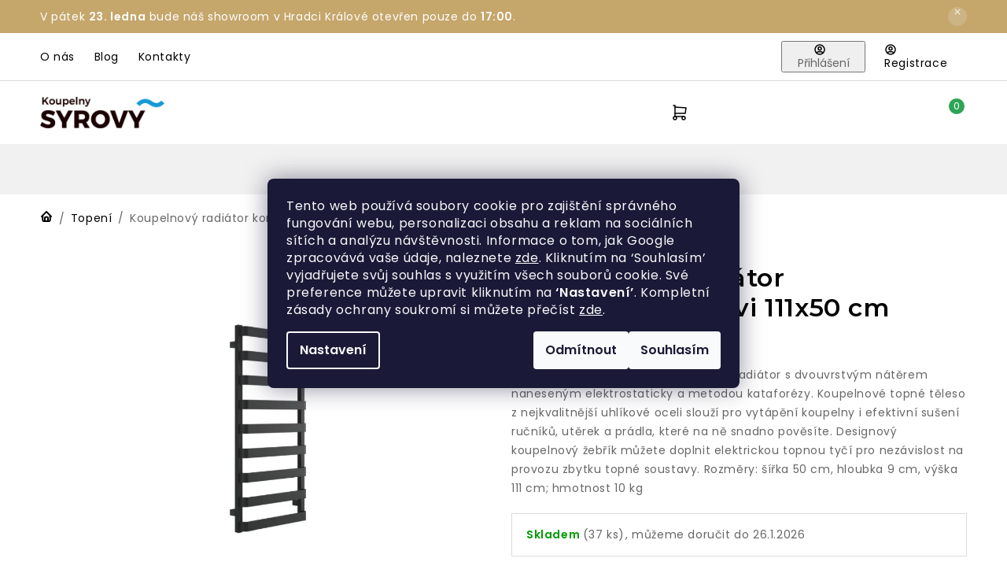

--- FILE ---
content_type: text/html; charset=utf-8
request_url: https://www.koupelnysyrovy.cz/koupelnovy-radiator-kombinovany-tavi-111x50-cm-cerna/
body_size: 38272
content:
<!doctype html><html lang="cs" dir="ltr" class="header-background-light external-fonts-loaded"><head><meta charset="utf-8" /><meta name="viewport" content="width=device-width,initial-scale=1" /><title>Koupelnový radiátor kombinovaný Tavi 111x50 cm černá ~ Koupelny Syrový</title><link rel="preconnect" href="https://cdn.myshoptet.com" /><link rel="dns-prefetch" href="https://cdn.myshoptet.com" /><link rel="preload" href="https://cdn.myshoptet.com/prj/dist/master/cms/libs/jquery/jquery-1.11.3.min.js" as="script" /><link href="https://cdn.myshoptet.com/prj/dist/master/shop/dist/font-shoptet-13.css.3c47e30adfa2e9e2683b.css" rel="stylesheet"><script>
dataLayer = [];
dataLayer.push({'shoptet' : {
    "pageId": 1638,
    "pageType": "productDetail",
    "currency": "CZK",
    "currencyInfo": {
        "decimalSeparator": ",",
        "exchangeRate": 1,
        "priceDecimalPlaces": 0,
        "symbol": "K\u010d",
        "symbolLeft": 0,
        "thousandSeparator": " "
    },
    "language": "cs",
    "projectId": 448046,
    "product": {
        "id": 2616,
        "guid": "a2375a90-2690-11ec-a340-bc97e1a74491",
        "hasVariants": false,
        "codes": [
            {
                "code": "TAVOT111050BLM",
                "quantity": "37",
                "stocks": [
                    {
                        "id": "ext",
                        "quantity": "37"
                    }
                ]
            }
        ],
        "code": "TAVOT111050BLM",
        "name": "Koupelnov\u00fd radi\u00e1tor kombinovan\u00fd Tavi 111x50 cm \u010dern\u00e1",
        "appendix": "",
        "weight": "1000",
        "manufacturer": "Emmy Design",
        "manufacturerGuid": "1EF533406CA76C9EB482DA0BA3DED3EE",
        "currentCategory": "Topen\u00ed do koupelny",
        "currentCategoryGuid": "085b2048-ac40-11ec-90ab-b8ca3a6a5ac4",
        "defaultCategory": "Topen\u00ed do koupelny",
        "defaultCategoryGuid": "085b2048-ac40-11ec-90ab-b8ca3a6a5ac4",
        "currency": "CZK",
        "priceWithVat": 7160
    },
    "stocks": [
        {
            "id": "ext",
            "title": "Sklad",
            "isDeliveryPoint": 0,
            "visibleOnEshop": 1
        }
    ],
    "cartInfo": {
        "id": null,
        "freeShipping": false,
        "freeShippingFrom": null,
        "leftToFreeGift": {
            "formattedPrice": "0 K\u010d",
            "priceLeft": 0
        },
        "freeGift": false,
        "leftToFreeShipping": {
            "priceLeft": null,
            "dependOnRegion": null,
            "formattedPrice": null
        },
        "discountCoupon": [],
        "getNoBillingShippingPrice": {
            "withoutVat": 0,
            "vat": 0,
            "withVat": 0
        },
        "cartItems": [],
        "taxMode": "ORDINARY"
    },
    "cart": [],
    "customer": {
        "priceRatio": 1,
        "priceListId": 1,
        "groupId": null,
        "registered": false,
        "mainAccount": false
    }
}});
dataLayer.push({'cookie_consent' : {
    "marketing": "denied",
    "analytics": "denied"
}});
document.addEventListener('DOMContentLoaded', function() {
    shoptet.consent.onAccept(function(agreements) {
        if (agreements.length == 0) {
            return;
        }
        dataLayer.push({
            'cookie_consent' : {
                'marketing' : (agreements.includes(shoptet.config.cookiesConsentOptPersonalisation)
                    ? 'granted' : 'denied'),
                'analytics': (agreements.includes(shoptet.config.cookiesConsentOptAnalytics)
                    ? 'granted' : 'denied')
            },
            'event': 'cookie_consent'
        });
    });
});
</script>

<!-- Google Tag Manager -->
<script>(function(w,d,s,l,i){w[l]=w[l]||[];w[l].push({'gtm.start':
new Date().getTime(),event:'gtm.js'});var f=d.getElementsByTagName(s)[0],
j=d.createElement(s),dl=l!='dataLayer'?'&l='+l:'';j.async=true;j.src=
'https://www.googletagmanager.com/gtm.js?id='+i+dl;f.parentNode.insertBefore(j,f);
})(window,document,'script','dataLayer','GTM-N589LB9');</script>
<!-- End Google Tag Manager -->

<meta property="og:type" content="website"><meta property="og:site_name" content="koupelnysyrovy.cz"><meta property="og:url" content="https://www.koupelnysyrovy.cz/koupelnovy-radiator-kombinovany-tavi-111x50-cm-cerna/"><meta property="og:title" content="Koupelnový radiátor kombinovaný Tavi 111x50 cm černá ~ Koupelny Syrový"><meta name="author" content="Koupelny Syrový"><meta name="web_author" content="Shoptet.cz"><meta name="dcterms.rightsHolder" content="www.koupelnysyrovy.cz"><meta name="robots" content="index,follow"><meta property="og:image" content="https://cdn.myshoptet.com/usr/www.koupelnysyrovy.cz/user/shop/big/2616_cerny-111-meteor.jpg?62219a67"><meta property="og:description" content="Koupelnový radiátor kombinovaný Tavi 111x50 cm černá. Pořiďte si levně mimořádně trvanlivý radiátor s dvouvrstvým nátěrem naneseným elektrostaticky a metodou kataforézy. Koupelnové topné těleso z nejkvalitnější uhlíkové oceli slouží pro vytápění koupelny i efektivní sušení ručníků, utěrek a prádla, které na ně snadno…"><meta name="description" content="Koupelnový radiátor kombinovaný Tavi 111x50 cm černá. Pořiďte si levně mimořádně trvanlivý radiátor s dvouvrstvým nátěrem naneseným elektrostaticky a metodou kataforézy. Koupelnové topné těleso z nejkvalitnější uhlíkové oceli slouží pro vytápění koupelny i efektivní sušení ručníků, utěrek a prádla, které na ně snadno…"><meta property="product:price:amount" content="7160"><meta property="product:price:currency" content="CZK"><style>:root {--color-primary: #000000;--color-primary-h: 0;--color-primary-s: 0%;--color-primary-l: 0%;--color-primary-hover: #666666;--color-primary-hover-h: 0;--color-primary-hover-s: 0%;--color-primary-hover-l: 40%;--color-secondary: #009FE3;--color-secondary-h: 198;--color-secondary-s: 100%;--color-secondary-l: 45%;--color-secondary-hover: #0087C1;--color-secondary-hover-h: 198;--color-secondary-hover-s: 100%;--color-secondary-hover-l: 38%;--color-tertiary: #000000;--color-tertiary-h: 0;--color-tertiary-s: 0%;--color-tertiary-l: 0%;--color-tertiary-hover: #666666;--color-tertiary-hover-h: 0;--color-tertiary-hover-s: 0%;--color-tertiary-hover-l: 40%;--color-header-background: #ffffff;--template-font: "sans-serif";--template-headings-font: "sans-serif";--header-background-url: url("[data-uri]");--cookies-notice-background: #1A1937;--cookies-notice-color: #F8FAFB;--cookies-notice-button-hover: #f5f5f5;--cookies-notice-link-hover: #27263f;--templates-update-management-preview-mode-content: "Náhled aktualizací šablony je aktivní pro váš prohlížeč."}</style>
    
    <link href="https://cdn.myshoptet.com/prj/dist/master/shop/dist/main-13.less.fdb02770e668ba5a70b5.css" rel="stylesheet" />
    
    <script>var shoptet = shoptet || {};</script>
    <script src="https://cdn.myshoptet.com/prj/dist/master/shop/dist/main-3g-header.js.05f199e7fd2450312de2.js"></script>
<!-- User include --><!-- api 498(150) html code header -->
<script async src="https://scripts.luigisbox.tech/LBX-735461.js"></script><meta name="luigisbox-tracker-id" content="583891-735461,cs"/><script type="text/javascript">const isPlpEnabled = sessionStorage.getItem('lbPlpEnabled') === 'true';if (isPlpEnabled) {const style = document.createElement("style");style.type = "text/css";style.id = "lb-plp-style";style.textContent = `body.type-category #content-wrapper,body.type-search #content-wrapper,body.type-category #content,body.type-search #content,body.type-category #content-in,body.type-search #content-in,body.type-category #main-in,body.type-search #main-in {min-height: 100vh;}body.type-category #content-wrapper > *,body.type-search #content-wrapper > *,body.type-category #content > *,body.type-search #content > *,body.type-category #content-in > *,body.type-search #content-in > *,body.type-category #main-in > *,body.type-search #main-in > * {display: none;}`;document.head.appendChild(style);}</script>
<!-- api 1117(741) html code header -->
<link rel="stylesheet" href="https://cdn.myshoptet.com/usr/api2.dklab.cz/user/documents/_doplnky/faviExtra/448046/2/448046_2.css" type="text/css" /><style></style>
<!-- api 473(125) html code header -->

                <style>
                    #order-billing-methods .radio-wrapper[data-guid="6ff4cef0-e367-11ed-9385-364f8c6fa34d"]:not(.cgapplepay), #order-billing-methods .radio-wrapper[data-guid="6ffdcee1-e367-11ed-9385-364f8c6fa34d"]:not(.cggooglepay) {
                        display: none;
                    }
                </style>
                <script type="text/javascript">
                    document.addEventListener('DOMContentLoaded', function() {
                        if (getShoptetDataLayer('pageType') === 'billingAndShipping') {
                            
                try {
                    if (window.ApplePaySession && window.ApplePaySession.canMakePayments()) {
                        document.querySelector('#order-billing-methods .radio-wrapper[data-guid="6ff4cef0-e367-11ed-9385-364f8c6fa34d"]').classList.add('cgapplepay');
                    }
                } catch (err) {} 
            
                            
                const cgBaseCardPaymentMethod = {
                        type: 'CARD',
                        parameters: {
                            allowedAuthMethods: ["PAN_ONLY", "CRYPTOGRAM_3DS"],
                            allowedCardNetworks: [/*"AMEX", "DISCOVER", "INTERAC", "JCB",*/ "MASTERCARD", "VISA"]
                        }
                };
                
                function cgLoadScript(src, callback)
                {
                    var s,
                        r,
                        t;
                    r = false;
                    s = document.createElement('script');
                    s.type = 'text/javascript';
                    s.src = src;
                    s.onload = s.onreadystatechange = function() {
                        if ( !r && (!this.readyState || this.readyState == 'complete') )
                        {
                            r = true;
                            callback();
                        }
                    };
                    t = document.getElementsByTagName('script')[0];
                    t.parentNode.insertBefore(s, t);
                } 
                
                function cgGetGoogleIsReadyToPayRequest() {
                    return Object.assign(
                        {},
                        {
                            apiVersion: 2,
                            apiVersionMinor: 0
                        },
                        {
                            allowedPaymentMethods: [cgBaseCardPaymentMethod]
                        }
                    );
                }

                function onCgGooglePayLoaded() {
                    let paymentsClient = new google.payments.api.PaymentsClient({environment: 'PRODUCTION'});
                    paymentsClient.isReadyToPay(cgGetGoogleIsReadyToPayRequest()).then(function(response) {
                        if (response.result) {
                            document.querySelector('#order-billing-methods .radio-wrapper[data-guid="6ffdcee1-e367-11ed-9385-364f8c6fa34d"]').classList.add('cggooglepay');	 	 	 	 	 
                        }
                    })
                    .catch(function(err) {});
                }
                
                cgLoadScript('https://pay.google.com/gp/p/js/pay.js', onCgGooglePayLoaded);
            
                        }
                    });
                </script> 
                
<!-- service 1688(1272) html code header -->
<link rel="stylesheet" href="https://cdn.myshoptet.com/addons/Webotvurci-s-r-o/form-editor/styles.header.min.css?77dab2145bb04d42fa0f08eba30b7d07b553464d">
<!-- project html code header -->
<meta name="seznam-wmt" content="0OrjCyberW5slp4hD3ew3a4N5C3f2eHN" />
<meta name="p:domain_verify" content="b189b4de8a7d0f67f28a36ffba08757a"/>
<link href="https://fonts.googleapis.com/css2?family=Poppins:wght@400;600&display=swap" rel="stylesheet"> 
<link href="https://fonts.googleapis.com/css2?family=Montserrat:wght@400;600;700&display=swap" rel="stylesheet"> 
<link rel="stylesheet" type="text/css" href="/user/documents/slick/slick.css"/>
<link rel="stylesheet" type="text/css" href="/user/documents/slick/slick-theme.css"/>
<link type="text/css" rel="stylesheet" media="screen" href="/user/documents/style.css?v6498474" />
<link rel="stylesheet" type="text/css" href="https://cdn.myshoptet.com/usr/fvstudio.myshoptet.com/user/documents/upload/koupelnysyrovy/style.css?v=10"/>
<style>
.art-welcome.new-contact .kontakty-clanek .contact-box ul li > span.tel a::after{content: "Po-Pá: 9:00 - 15:00";}
.footer-banners::before {content: "Sníte o stylové koupelně? Nechte se oslnit";}
.header-phone .tel a::after, .contact-box ul li > span.tel a::after, .sr-detail-header .text > a.telefon::after, .contact-boxes > div > a:first-of-type::after {content: "Po-Pá: 9:00 - 16:30";}

.pobocka.pardubice .p-nazev::before{content: "Modernizováno v září 2024";border-color: #009FE3;color: #009FE3;background-color: #fff;}
.pobocka.brno .p-nazev::before{content: "Nově otevřeno";border-color: #c5a66b;color: #fff;background-color: #c5a66b;}
.pobocka.praha .p-nazev::before{content: "Modernizováno v květnu 2025";border-color: #009FE3;color: #009FE3;background-color: #fff;}
.subcategories li.divider{background-color: #DBDBDB;width: 100%;margin: 24px 0;padding: 0 !important;}
#formContact .form-group:nth-of-type(3){clear: both;}

@media screen and (max-width: 767px){
/* V ESHOPOVÉM MENU JSOU POLOŽKY OD 8. SKRYTÉ */
.eshop-menu-visible .navigation-in > ul > li:nth-child(n+9){display: none !important;}

/* V HORNÍM MENU JSOU POLOŽKY DO 7. SKRYTÉ */
.navigation-window-visible:not(.eshop-menu-visible) .navigation-in > ul > li:nth-child(-n+8){display: none !important;}
}
</style>


<style type="text/css">
.cela_strana{display: flex; flex-direction: column; flex:1;align-items:center}
</style>

<style>
@media (max-width: 767px) {
.cela_strana{display: block; flex-direction: initial;}
}
@media screen and (min-width: 768px){
.koupelna-detail .sidebar-indented .category-content-wrapper {width: 100%;}
}
.site-msg.information {background-color: #C5A66B;}
.id--16 .top-menu, .id--17 .top-menu{display: none;}
.boxes a:not(.btn){color: var(--color-secondary);text-decoration: underline;}
.boxes a:not(.btn):hover{text-decoration: none;}
/*
.in-vzorova-koupelna-ponte .koupelna-header-wrapper,
.in-vzorova-koupelna-noia-beige .koupelna-header-wrapper,
.in-vzorova-koupelna-lucil .koupelna-header-wrapper,
.in-trendy-reseni-jirka-kral .koupelna-header-wrapper,
.in-vzorova-koupelna-concello .koupelna-header-wrapper,
.in-vzorova-koupelna-bohe .koupelna-header-wrapper,
.in-vzorova-koupelna-boente .koupelna-header-wrapper,
.in-vzorova-koupelna-teo .koupelna-header-wrapper,
.in-vzorova-koupelna-orazo-ii */
.koupelna-header-wrapper {display: none;}
.id-3777 .contact-boxes > div > a:first-of-type::after, .id-1575 .contact-boxes > div > a:first-of-type::after, .id-4370 .contact-boxes > div > a:first-of-type::after {content: "volejte v otevírací době";}
.id-1572 .contact-boxes > div > a:first-of-type::after{display: none !important;}
@media screen and (min-width: 1200px){
.type-post .art-welcome{margin: 0 -13%;}
}
@media screen and (min-width: 1440px){
.type-post .art-welcome{margin: 0 -25%;}
}
.id-3801 .contact-boxes > div > a:first-of-type::after{display: none;}
.id-3801 .contact-boxes > div > a:last-of-type::after {content: "Volejte v otevírací době";content: "Volejte v otevírací době";display: inline-block;color: #666;font-weight: 400;font-family: 'Poppins', sans-serif !important;font-size: 14px;width: 100%;margin-top: 10px;}
.hp-sekce.sekce1{display: none;}
.cols2.shortvideo.reverse .vid{order: 3;}
.cols2.shortvideo.reverse .text{padding-right: 40px;padding-left: 0;}
.type-index .kat-banners{display: none;}
.rozpocet-in > div:first-child span::before {display: none;}
.reservanto-button {text-shadow: none !important;box-shadow: none !important;}
/*.btn-rezervace{display: none !important;}*/
.btn-placeholder{display: none !important;}
.dalsi-kontakty .detail-kontakt.matous a:last-child{display: none;}

.dalsi-kontakty .detail-kontakt.kristina {background-image: url('/user/documents/upload/Images/kristina.png');}
.dalsi-kontakty .detail-kontakt.martina {background-image: url('/user/documents/upload/podpisy/Martina_2.png');}
.dalsi-kontakty .detail-kontakt.veronika {background-image: url('/user/documents/upload/podpisy/veronika-01.png');}
.dalsi-kontakty .detail-kontakt.martin {background-image: url('/user/documents/upload/podpisy/martin.png');}
.dalsi-kontakty .detail-kontakt.kuba {background-image: url('/user/documents/upload/podpisy/podpis-kuba-novy.png');}
.dalsi-kontakty .detail-kontakt.patrik {background-image: url('/user/documents/upload/podpisy/podpis-a.png');}
.dalsi-kontakty .detail-kontakt.valerie {background-image: url('/user/documents/upload/podpisy/podpis-b.png');}
.dalsi-kontakty .detail-kontakt.noname {background-image: url('/user/documents/upload/Images/noname.png');}
.dalsi-kontakty .detail-kontakt.tyna {background-image: url('/user/documents/upload/podpisy/tyna.png');}
.dalsi-kontakty .detail-kontakt.pavel {background-image: url('/user/documents/upload/Designéři/pavel4.png');}
.dalsi-kontakty .detail-kontakt.natalie {background-image: url('/user/documents/upload/Designéři/jana-kontakty.png');}
.dalsi-kontakty .detail-kontakt.jana {background-image: url('/user/documents/upload/Designéři/naty-kontakty.png');}
.dalsi-kontakty .detail-kontakt.barca {background-image: url('/user/documents/upload/Designéři/bara-kontakty.png');}
.dalsi-kontakty .detail-kontakt.mara {background-image: url('/user/documents/upload/Designéři/marek-kontakty.png');}
.dalsi-kontakty .detail-kontakt.marek {background-image: url('/user/documents/upload/Images/marek.png');}

.timeline .slick-dots li:first-child::before{content: "2019";}
.timeline .slick-dots li:nth-child(2)::before{content: "2020";}
.timeline .slick-dots li:nth-child(3)::before{content: "2022";}
.timeline .slick-dots li:nth-child(4)::before{content: "2023";}
.timeline .slick-dots li:nth-child(5)::before{content: "2024";}
.timeline .slick-dots li:nth-child(6)::before{content: "2025";}
</style>

<style>
.type-post h1 {
text-align: left;
}

.news-item-detail time {
text-align: left;
}
</style>

<script type="text/javascript"
src="https://onsite.optimonk.com/script.js?account=232847"
async></script>
<!-- /User include --><link rel="shortcut icon" href="/favicon.ico" type="image/x-icon" /><link rel="canonical" href="https://www.koupelnysyrovy.cz/koupelnovy-radiator-kombinovany-tavi-111x50-cm-cerna/" />    <!-- Global site tag (gtag.js) - Google Analytics -->
    <script async src="https://www.googletagmanager.com/gtag/js?id=G-C6R092GENQ"></script>
    <script>
        
        window.dataLayer = window.dataLayer || [];
        function gtag(){dataLayer.push(arguments);}
        

                    console.debug('default consent data');

            gtag('consent', 'default', {"ad_storage":"denied","analytics_storage":"denied","ad_user_data":"denied","ad_personalization":"denied","wait_for_update":500});
            dataLayer.push({
                'event': 'default_consent'
            });
        
        gtag('js', new Date());

                gtag('config', 'UA-191976515-1', { 'groups': "UA" });
        
                gtag('config', 'G-C6R092GENQ', {"groups":"GA4","send_page_view":false,"content_group":"productDetail","currency":"CZK","page_language":"cs"});
        
                gtag('config', 'AW-403566774', {"allow_enhanced_conversions":true});
        
        
        
        
        
                    gtag('event', 'page_view', {"send_to":"GA4","page_language":"cs","content_group":"productDetail","currency":"CZK"});
        
                gtag('set', 'currency', 'CZK');

        gtag('event', 'view_item', {
            "send_to": "UA",
            "items": [
                {
                    "id": "TAVOT111050BLM",
                    "name": "Koupelnov\u00fd radi\u00e1tor kombinovan\u00fd Tavi 111x50 cm \u010dern\u00e1",
                    "category": "Topen\u00ed do koupelny",
                                        "brand": "Emmy Design",
                                                            "price": 5917
                }
            ]
        });
        
        
        
        
        
                    gtag('event', 'view_item', {"send_to":"GA4","page_language":"cs","content_group":"productDetail","value":5917,"currency":"CZK","items":[{"item_id":"TAVOT111050BLM","item_name":"Koupelnov\u00fd radi\u00e1tor kombinovan\u00fd Tavi 111x50 cm \u010dern\u00e1","item_brand":"Emmy Design","item_category":"Topen\u00ed do koupelny","price":5917,"quantity":1,"index":0}]});
        
        
        
        
        
        
        
        document.addEventListener('DOMContentLoaded', function() {
            if (typeof shoptet.tracking !== 'undefined') {
                for (var id in shoptet.tracking.bannersList) {
                    gtag('event', 'view_promotion', {
                        "send_to": "UA",
                        "promotions": [
                            {
                                "id": shoptet.tracking.bannersList[id].id,
                                "name": shoptet.tracking.bannersList[id].name,
                                "position": shoptet.tracking.bannersList[id].position
                            }
                        ]
                    });
                }
            }

            shoptet.consent.onAccept(function(agreements) {
                if (agreements.length !== 0) {
                    console.debug('gtag consent accept');
                    var gtagConsentPayload =  {
                        'ad_storage': agreements.includes(shoptet.config.cookiesConsentOptPersonalisation)
                            ? 'granted' : 'denied',
                        'analytics_storage': agreements.includes(shoptet.config.cookiesConsentOptAnalytics)
                            ? 'granted' : 'denied',
                                                                                                'ad_user_data': agreements.includes(shoptet.config.cookiesConsentOptPersonalisation)
                            ? 'granted' : 'denied',
                        'ad_personalization': agreements.includes(shoptet.config.cookiesConsentOptPersonalisation)
                            ? 'granted' : 'denied',
                        };
                    console.debug('update consent data', gtagConsentPayload);
                    gtag('consent', 'update', gtagConsentPayload);
                    dataLayer.push(
                        { 'event': 'update_consent' }
                    );
                }
            });
        });
    </script>
<script>
    (function(t, r, a, c, k, i, n, g) { t['ROIDataObject'] = k;
    t[k]=t[k]||function(){ (t[k].q=t[k].q||[]).push(arguments) },t[k].c=i;n=r.createElement(a),
    g=r.getElementsByTagName(a)[0];n.async=1;n.src=c;g.parentNode.insertBefore(n,g)
    })(window, document, 'script', '//www.heureka.cz/ocm/sdk.js?source=shoptet&version=2&page=product_detail', 'heureka', 'cz');

    heureka('set_user_consent', 0);
</script>
</head><body class="desktop id-1638 in-koupelnove-topeni template-13 type-product type-detail one-column-body columns-mobile-2 columns-4 smart-labels-active ums_forms_redesign--off ums_a11y_category_page--on ums_discussion_rating_forms--off ums_flags_display_unification--on ums_a11y_login--on mobile-header-version-0"><noscript>
    <style>
        #header {
            padding-top: 0;
            position: relative !important;
            top: 0;
        }
        .header-navigation {
            position: relative !important;
        }
        .overall-wrapper {
            margin: 0 !important;
        }
        body:not(.ready) {
            visibility: visible !important;
        }
    </style>
    <div class="no-javascript">
        <div class="no-javascript__title">Musíte změnit nastavení vašeho prohlížeče</div>
        <div class="no-javascript__text">Podívejte se na: <a href="https://www.google.com/support/bin/answer.py?answer=23852">Jak povolit JavaScript ve vašem prohlížeči</a>.</div>
        <div class="no-javascript__text">Pokud používáte software na blokování reklam, může být nutné povolit JavaScript z této stránky.</div>
        <div class="no-javascript__text">Děkujeme.</div>
    </div>
</noscript>

        <div id="fb-root"></div>
        <script>
            window.fbAsyncInit = function() {
                FB.init({
//                    appId            : 'your-app-id',
                    autoLogAppEvents : true,
                    xfbml            : true,
                    version          : 'v19.0'
                });
            };
        </script>
        <script async defer crossorigin="anonymous" src="https://connect.facebook.net/cs_CZ/sdk.js"></script>
<!-- Google Tag Manager (noscript) -->
<noscript><iframe src="https://www.googletagmanager.com/ns.html?id=GTM-N589LB9"
height="0" width="0" style="display:none;visibility:hidden"></iframe></noscript>
<!-- End Google Tag Manager (noscript) -->

    <div class="siteCookies siteCookies--center siteCookies--dark js-siteCookies" role="dialog" data-testid="cookiesPopup" data-nosnippet>
        <div class="siteCookies__form">
            <div class="siteCookies__content">
                <div class="siteCookies__text">
                    <span>Tento web používá soubory cookie pro zajištění správného fungování </span>webu<span>, personalizaci obsahu a reklam</span><b data-stringify-type="bold"><span> </span></b>na sociálních sítích<b data-stringify-type="bold"> </b><span>a analýzu návštěvnosti. Informace o tom, jak Google zpracovává vaše údaje, naleznete <a href="https://business.safety.google/privacy/">zde</a>. Kliknutím na ‘Souhlasím’ vyjadřujete svůj souhlas s využitím všech souborů cookie. Své preference můžete upravit kliknutím na </span><b data-stringify-type="bold">‘Nastavení’</b><span>. Kompletní zásady ochrany soukromí si můžete přečíst <a href="/podminky-ochrany-osobnich-udaju/">zde</a>.</span>
                </div>
                <p class="siteCookies__links">
                    <button class="siteCookies__link js-cookies-settings" aria-label="Nastavení cookies" data-testid="cookiesSettings">Nastavení</button>
                </p>
            </div>
            <div class="siteCookies__buttonWrap">
                                    <button class="siteCookies__button js-cookiesConsentSubmit" value="reject" aria-label="Odmítnout cookies" data-testid="buttonCookiesReject">Odmítnout</button>
                                <button class="siteCookies__button js-cookiesConsentSubmit" value="all" aria-label="Přijmout cookies" data-testid="buttonCookiesAccept">Souhlasím</button>
            </div>
        </div>
        <script>
            document.addEventListener("DOMContentLoaded", () => {
                const siteCookies = document.querySelector('.js-siteCookies');
                document.addEventListener("scroll", shoptet.common.throttle(() => {
                    const st = document.documentElement.scrollTop;
                    if (st > 1) {
                        siteCookies.classList.add('siteCookies--scrolled');
                    } else {
                        siteCookies.classList.remove('siteCookies--scrolled');
                    }
                }, 100));
            });
        </script>
    </div>
<a href="#content" class="skip-link sr-only">Přejít na obsah</a><div class="overall-wrapper"><div class="site-msg information"><div class="container"><div class="text">V pátek <strong>23. ledna</strong> bude náš showroom v Hradci Králové otevřen pouze do <strong>17:00</strong>.</div><div class="close js-close-information-msg"></div></div></div><div class="user-action"><div class="container">
    <div class="user-action-in">
                    <div id="login" class="user-action-login popup-widget login-widget" role="dialog" aria-labelledby="loginHeading">
        <div class="popup-widget-inner">
                            <h2 id="loginHeading">Přihlášení k vašemu účtu</h2><div id="customerLogin"><form action="/action/Customer/Login/" method="post" id="formLoginIncluded" class="csrf-enabled formLogin" data-testid="formLogin"><input type="hidden" name="referer" value="" /><div class="form-group"><div class="input-wrapper email js-validated-element-wrapper no-label"><input type="email" name="email" class="form-control" autofocus placeholder="E-mailová adresa (např. jan@novak.cz)" data-testid="inputEmail" autocomplete="email" required /></div></div><div class="form-group"><div class="input-wrapper password js-validated-element-wrapper no-label"><input type="password" name="password" class="form-control" placeholder="Heslo" data-testid="inputPassword" autocomplete="current-password" required /><span class="no-display">Nemůžete vyplnit toto pole</span><input type="text" name="surname" value="" class="no-display" /></div></div><div class="form-group"><div class="login-wrapper"><button type="submit" class="btn btn-secondary btn-text btn-login" data-testid="buttonSubmit">Přihlásit se</button><div class="password-helper"><a href="/registrace/" data-testid="signup" rel="nofollow">Nová registrace</a><a href="/klient/zapomenute-heslo/" rel="nofollow">Zapomenuté heslo</a></div></div></div><div class="social-login-buttons"><div class="social-login-buttons-divider"><span>nebo</span></div><div class="form-group"><a href="/action/Social/login/?provider=Seznam" class="login-btn seznam" rel="nofollow"><span class="login-seznam-icon"></span><strong>Přihlásit se přes Seznam</strong></a></div></div></form>
</div>                    </div>
    </div>

                <div id="cart-widget" class="user-action-cart popup-widget cart-widget loader-wrapper" data-testid="popupCartWidget" role="dialog" aria-hidden="true">
            <div class="popup-widget-inner cart-widget-inner place-cart-here">
                <div class="loader-overlay">
                    <div class="loader"></div>
                </div>
            </div>
        </div>
    </div>
</div>
</div><div class="top-navigation-bar" data-testid="topNavigationBar">

    <div class="container">

                            <div class="top-navigation-menu">
                <ul class="top-navigation-bar-menu">
                                            <li class="top-navigation-menu-item-1569">
                            <a href="/o-nas/" title="O nás">O nás</a>
                        </li>
                                            <li class="top-navigation-menu-item-1557">
                            <a href="/magazin/" title="Blog">Blog</a>
                        </li>
                                            <li class="top-navigation-menu-item-29">
                            <a href="/kontakty/" title="Kontakty">Kontakty</a>
                        </li>
                                    </ul>
                <div class="top-navigation-menu-trigger">Více</div>
                <ul class="top-navigation-bar-menu-helper"></ul>
            </div>
        
        <div class="top-navigation-tools">
                        <button class="top-nav-button top-nav-button-login toggle-window" type="button" data-target="login" aria-haspopup="dialog" aria-controls="login" aria-expanded="false" data-testid="signin"><span>Přihlášení</span></button>
    <a href="/registrace/" class="top-nav-button top-nav-button-register" data-testid="headerSignup">Registrace</a>
        </div>

    </div>

</div>
<header id="header">
        <div class="header-top">
            <div class="container navigation-wrapper header-top-wrapper">
                <div class="site-name"><a href="/" data-testid="linkWebsiteLogo"><img src="https://cdn.myshoptet.com/usr/www.koupelnysyrovy.cz/user/logos/logo-new.png" alt="Koupelny Syrový" fetchpriority="low" /></a></div>                <div class="search" itemscope itemtype="https://schema.org/WebSite">
                    <meta itemprop="headline" content="Topení do koupelny"/><meta itemprop="url" content="https://www.koupelnysyrovy.cz"/><meta itemprop="text" content="Koupelnový radiátor kombinovaný Tavi 111x50 cm černá. Pořiďte si levně mimořádně trvanlivý radiátor s dvouvrstvým nátěrem naneseným elektrostaticky a metodou kataforézy. Koupelnové topné těleso z nejkvalitnější uhlíkové oceli slouží pro vytápění koupelny i efektivní sušení ručníků, utěrek a prádla, které na ně..."/>                    <form action="/action/ProductSearch/prepareString/" method="post"
    id="formSearchForm" class="search-form compact-form js-search-main"
    itemprop="potentialAction" itemscope itemtype="https://schema.org/SearchAction" data-testid="searchForm">
    <fieldset>
        <meta itemprop="target"
            content="https://www.koupelnysyrovy.cz/vyhledavani/?string={string}"/>
        <input type="hidden" name="language" value="cs"/>
        
            
    <span class="search-input-icon" aria-hidden="true"></span>

<input
    type="search"
    name="string"
        class="query-input form-control search-input js-search-input"
    placeholder="Napište, co hledáte"
    autocomplete="off"
    required
    itemprop="query-input"
    aria-label="Vyhledávání"
    data-testid="searchInput"
>
            <button type="submit" class="btn btn-default search-button" data-testid="searchBtn">Hledat</button>
        
    </fieldset>
</form>
                </div>
                <div class="navigation-buttons">
                    <a href="#" class="toggle-window" data-target="search" data-testid="linkSearchIcon"><span class="sr-only">Hledat</span></a>
                        
    <a href="/kosik/" class="btn btn-icon toggle-window cart-count" data-target="cart" data-hover="true" data-redirect="true" data-testid="headerCart" rel="nofollow" aria-haspopup="dialog" aria-expanded="false" aria-controls="cart-widget">
        
                <span class="sr-only">Nákupní košík</span>
        
            <span class="cart-price visible-lg-inline-block" data-testid="headerCartPrice">
                                    Prázdný košík                            </span>
        
    
            </a>
                    <a href="#" class="toggle-window" data-target="navigation" data-testid="hamburgerMenu"></a>
                </div>
            </div>
        </div>
        <div class="header-bottom">
            <div class="container navigation-wrapper header-bottom-wrapper js-navigation-container">
                <nav id="navigation" aria-label="Hlavní menu" data-collapsible="true"><div class="navigation-in menu"><ul class="menu-level-1" role="menubar" data-testid="headerMenuItems"><li class="menu-item-1326 ext" role="none"><a href="/koupelny-2/" data-testid="headerMenuItem" role="menuitem" aria-haspopup="true" aria-expanded="false"><b>Koupelny</b><span class="submenu-arrow"></span></a><ul class="menu-level-2" aria-label="Koupelny" tabindex="-1" role="menu"><li class="menu-item-1329 has-third-level" role="none"><a href="/baterie/" class="menu-image" data-testid="headerMenuItem" tabindex="-1" aria-hidden="true"><img src="data:image/svg+xml,%3Csvg%20width%3D%22140%22%20height%3D%22100%22%20xmlns%3D%22http%3A%2F%2Fwww.w3.org%2F2000%2Fsvg%22%3E%3C%2Fsvg%3E" alt="" aria-hidden="true" width="140" height="100"  data-src="https://cdn.myshoptet.com/usr/www.koupelnysyrovy.cz/user/categories/thumb/arex2011cr_b8b4.jpg" fetchpriority="low" /></a><div><a href="/baterie/" data-testid="headerMenuItem" role="menuitem"><span>Baterie</span></a>
                                                    <ul class="menu-level-3" role="menu">
                                                                    <li class="menu-item-1347" role="none">
                                        <a href="/vodovodni-baterie/" data-testid="headerMenuItem" role="menuitem">
                                            Vodovodní baterie</a>,                                    </li>
                                                                    <li class="menu-item-1350" role="none">
                                        <a href="/termostaticke-baterie/" data-testid="headerMenuItem" role="menuitem">
                                            Termostatické baterie</a>,                                    </li>
                                                                    <li class="menu-item-1353" role="none">
                                        <a href="/podomitkove-baterie/" data-testid="headerMenuItem" role="menuitem">
                                            Podomítkové baterie</a>                                    </li>
                                                            </ul>
                        </div></li><li class="menu-item-1332 has-third-level" role="none"><a href="/sprchy-a-sprchove-sety/" class="menu-image" data-testid="headerMenuItem" tabindex="-1" aria-hidden="true"><img src="data:image/svg+xml,%3Csvg%20width%3D%22140%22%20height%3D%22100%22%20xmlns%3D%22http%3A%2F%2Fwww.w3.org%2F2000%2Fsvg%22%3E%3C%2Fsvg%3E" alt="" aria-hidden="true" width="140" height="100"  data-src="https://cdn.myshoptet.com/usr/www.koupelnysyrovy.cz/user/categories/thumb/1181cr_c29a.jpg" fetchpriority="low" /></a><div><a href="/sprchy-a-sprchove-sety/" data-testid="headerMenuItem" role="menuitem"><span>Sprchové kouty, vaničky, žlaby</span></a>
                                                    <ul class="menu-level-3" role="menu">
                                                                    <li class="menu-item-1605" role="none">
                                        <a href="/sprchove-zasteny-walk-in/" data-testid="headerMenuItem" role="menuitem">
                                            Sprchové zástěny Walk-in</a>,                                    </li>
                                                                    <li class="menu-item-1425" role="none">
                                        <a href="/sprchove-kouty/" data-testid="headerMenuItem" role="menuitem">
                                            Sprchové kouty</a>,                                    </li>
                                                                    <li class="menu-item-1485" role="none">
                                        <a href="/sprchove-dvere-do-niky/" data-testid="headerMenuItem" role="menuitem">
                                            Sprchové dveře do niky</a>,                                    </li>
                                                                    <li class="menu-item-1611" role="none">
                                        <a href="/sprchove-zlaby/" data-testid="headerMenuItem" role="menuitem">
                                            Sprchové žlaby</a>,                                    </li>
                                                                    <li class="menu-item-1443" role="none">
                                        <a href="/vanicky-z-liteho-mramoru/" data-testid="headerMenuItem" role="menuitem">
                                            Vaničky z litého mramoru</a>,                                    </li>
                                                                    <li class="menu-item-1389" role="none">
                                        <a href="/sprchove-sety/" data-testid="headerMenuItem" role="menuitem">
                                            Sprchové sety</a>                                    </li>
                                                            </ul>
                        </div></li><li class="menu-item-1335 has-third-level" role="none"><a href="/keramika/" class="menu-image" data-testid="headerMenuItem" tabindex="-1" aria-hidden="true"><img src="data:image/svg+xml,%3Csvg%20width%3D%22140%22%20height%3D%22100%22%20xmlns%3D%22http%3A%2F%2Fwww.w3.org%2F2000%2Fsvg%22%3E%3C%2Fsvg%3E" alt="" aria-hidden="true" width="140" height="100"  data-src="https://cdn.myshoptet.com/usr/www.koupelnysyrovy.cz/user/categories/thumb/umyvadlo-1.jpg" fetchpriority="low" /></a><div><a href="/keramika/" data-testid="headerMenuItem" role="menuitem"><span>Sanitární keramika</span></a>
                                                    <ul class="menu-level-3" role="menu">
                                                                    <li class="menu-item-1419" role="none">
                                        <a href="/bidety-klozety/" data-testid="headerMenuItem" role="menuitem">
                                            Klozety a bidety</a>,                                    </li>
                                                                    <li class="menu-item-3678" role="none">
                                        <a href="/elektronicke-bidety/" data-testid="headerMenuItem" role="menuitem">
                                            Elektronické bidety</a>,                                    </li>
                                                                    <li class="menu-item-1422" role="none">
                                        <a href="/umyvadla/" data-testid="headerMenuItem" role="menuitem">
                                            Umyvadla</a>,                                    </li>
                                                                    <li class="menu-item-3675" role="none">
                                        <a href="/podomitkove-nadrze/" data-testid="headerMenuItem" role="menuitem">
                                            Podomítkové nádrže</a>,                                    </li>
                                                                    <li class="menu-item-3681" role="none">
                                        <a href="/ovladaci-tlacitka/" data-testid="headerMenuItem" role="menuitem">
                                            Ovládací tlačítka</a>                                    </li>
                                                            </ul>
                        </div></li><li class="menu-item-1338 has-third-level" role="none"><a href="/vany/" class="menu-image" data-testid="headerMenuItem" tabindex="-1" aria-hidden="true"><img src="data:image/svg+xml,%3Csvg%20width%3D%22140%22%20height%3D%22100%22%20xmlns%3D%22http%3A%2F%2Fwww.w3.org%2F2000%2Fsvg%22%3E%3C%2Fsvg%3E" alt="" aria-hidden="true" width="140" height="100"  data-src="https://cdn.myshoptet.com/usr/www.koupelnysyrovy.cz/user/categories/thumb/vana.jpg" fetchpriority="low" /></a><div><a href="/vany/" data-testid="headerMenuItem" role="menuitem"><span>Vany</span></a>
                                                    <ul class="menu-level-3" role="menu">
                                                                    <li class="menu-item-1431" role="none">
                                        <a href="/volne-stojici-vany/" data-testid="headerMenuItem" role="menuitem">
                                            Volně stojící vany</a>,                                    </li>
                                                                    <li class="menu-item-1434" role="none">
                                        <a href="/obdelnikove-vany/" data-testid="headerMenuItem" role="menuitem">
                                            Obdélníkové vany</a>                                    </li>
                                                            </ul>
                        </div></li><li class="menu-item-1428" role="none"><a href="/doplnky/" class="menu-image" data-testid="headerMenuItem" tabindex="-1" aria-hidden="true"><img src="data:image/svg+xml,%3Csvg%20width%3D%22140%22%20height%3D%22100%22%20xmlns%3D%22http%3A%2F%2Fwww.w3.org%2F2000%2Fsvg%22%3E%3C%2Fsvg%3E" alt="" aria-hidden="true" width="140" height="100"  data-src="https://cdn.myshoptet.com/usr/www.koupelnysyrovy.cz/user/categories/thumb/doplnek1.png" fetchpriority="low" /></a><div><a href="/doplnky/" data-testid="headerMenuItem" role="menuitem"><span>Doplňky</span></a>
                        </div></li><li class="menu-item-3934 has-third-level" role="none"><a href="/uklid-pro-klid/" class="menu-image" data-testid="headerMenuItem" tabindex="-1" aria-hidden="true"><img src="data:image/svg+xml,%3Csvg%20width%3D%22140%22%20height%3D%22100%22%20xmlns%3D%22http%3A%2F%2Fwww.w3.org%2F2000%2Fsvg%22%3E%3C%2Fsvg%3E" alt="" aria-hidden="true" width="140" height="100"  data-src="https://cdn.myshoptet.com/usr/www.koupelnysyrovy.cz/user/categories/thumb/103-2_brozura-web-balicek-01-1.png" fetchpriority="low" /></a><div><a href="/uklid-pro-klid/" data-testid="headerMenuItem" role="menuitem"><span>Úklid pro klid</span></a>
                                                    <ul class="menu-level-3" role="menu">
                                                                    <li class="menu-item-3940" role="none">
                                        <a href="/vse-pro-uklid/" data-testid="headerMenuItem" role="menuitem">
                                            Vše pro úklid</a>,                                    </li>
                                                                    <li class="menu-item-3937" role="none">
                                        <a href="/to-do-listy/" data-testid="headerMenuItem" role="menuitem">
                                            TO-DO listy</a>,                                    </li>
                                                                    <li class="menu-item-3946" role="none">
                                        <a href="/sojove-svicky/" data-testid="headerMenuItem" role="menuitem">
                                            Sójové svíčky</a>,                                    </li>
                                                                    <li class="menu-item-3949" role="none">
                                        <a href="/domacnost/" data-testid="headerMenuItem" role="menuitem">
                                            Domácnost</a>,                                    </li>
                                                                    <li class="menu-item-4227" role="none">
                                        <a href="/limitovana-edice/" data-testid="headerMenuItem" role="menuitem">
                                            Limitovaná edice</a>,                                    </li>
                                                                    <li class="menu-item-4230" role="none">
                                        <a href="/tipy-na-darky/" data-testid="headerMenuItem" role="menuitem">
                                            Tipy na dárky</a>                                    </li>
                                                            </ul>
                        </div></li></ul></li>
<li class="menu-item-715 ext" role="none"><a href="/obklady/" data-testid="headerMenuItem" role="menuitem" aria-haspopup="true" aria-expanded="false"><b>Obklady</b><span class="submenu-arrow"></span></a><ul class="menu-level-2" aria-label="Obklady" tabindex="-1" role="menu"><li class="menu-item-751" role="none"><a href="/obklady-do-koupelny/" class="menu-image" data-testid="headerMenuItem" tabindex="-1" aria-hidden="true"><img src="data:image/svg+xml,%3Csvg%20width%3D%22140%22%20height%3D%22100%22%20xmlns%3D%22http%3A%2F%2Fwww.w3.org%2F2000%2Fsvg%22%3E%3C%2Fsvg%3E" alt="" aria-hidden="true" width="140" height="100"  data-src="https://cdn.myshoptet.com/usr/www.koupelnysyrovy.cz/user/categories/thumb/lucil_2-1.jpg" fetchpriority="low" /></a><div><a href="/obklady-do-koupelny/" data-testid="headerMenuItem" role="menuitem"><span>Obklady do koupelny</span></a>
                        </div></li><li class="menu-item-757" role="none"><a href="/obklady-imitace-dreva/" class="menu-image" data-testid="headerMenuItem" tabindex="-1" aria-hidden="true"><img src="data:image/svg+xml,%3Csvg%20width%3D%22140%22%20height%3D%22100%22%20xmlns%3D%22http%3A%2F%2Fwww.w3.org%2F2000%2Fsvg%22%3E%3C%2Fsvg%3E" alt="" aria-hidden="true" width="140" height="100"  data-src="https://cdn.myshoptet.com/usr/www.koupelnysyrovy.cz/user/categories/thumb/craftland_1-1.jpg" fetchpriority="low" /></a><div><a href="/obklady-imitace-dreva/" data-testid="headerMenuItem" role="menuitem"><span>Obklady imitace dřeva</span></a>
                        </div></li><li class="menu-item-754" role="none"><a href="/obklady-imitace-betonu/" class="menu-image" data-testid="headerMenuItem" tabindex="-1" aria-hidden="true"><img src="data:image/svg+xml,%3Csvg%20width%3D%22140%22%20height%3D%22100%22%20xmlns%3D%22http%3A%2F%2Fwww.w3.org%2F2000%2Fsvg%22%3E%3C%2Fsvg%3E" alt="" aria-hidden="true" width="140" height="100"  data-src="https://cdn.myshoptet.com/usr/www.koupelnysyrovy.cz/user/categories/thumb/harmony_hlavn___foto-1.jpg" fetchpriority="low" /></a><div><a href="/obklady-imitace-betonu/" data-testid="headerMenuItem" role="menuitem"><span>Obklady imitace betonu</span></a>
                        </div></li><li class="menu-item-760" role="none"><a href="/obklady-imitace-kamene/" class="menu-image" data-testid="headerMenuItem" tabindex="-1" aria-hidden="true"><img src="data:image/svg+xml,%3Csvg%20width%3D%22140%22%20height%3D%22100%22%20xmlns%3D%22http%3A%2F%2Fwww.w3.org%2F2000%2Fsvg%22%3E%3C%2Fsvg%3E" alt="" aria-hidden="true" width="140" height="100"  data-src="https://cdn.myshoptet.com/usr/www.koupelnysyrovy.cz/user/categories/thumb/mystic_shadows_1-1.jpg" fetchpriority="low" /></a><div><a href="/obklady-imitace-kamene/" data-testid="headerMenuItem" role="menuitem"><span>Obklady imitace kamene</span></a>
                        </div></li><li class="menu-item-909" role="none"><a href="/obklady-imitace-mramoru/" class="menu-image" data-testid="headerMenuItem" tabindex="-1" aria-hidden="true"><img src="data:image/svg+xml,%3Csvg%20width%3D%22140%22%20height%3D%22100%22%20xmlns%3D%22http%3A%2F%2Fwww.w3.org%2F2000%2Fsvg%22%3E%3C%2Fsvg%3E" alt="" aria-hidden="true" width="140" height="100"  data-src="https://cdn.myshoptet.com/usr/www.koupelnysyrovy.cz/user/categories/thumb/palazzo.jpg" fetchpriority="low" /></a><div><a href="/obklady-imitace-mramoru/" data-testid="headerMenuItem" role="menuitem"><span>Obklady imitace mramoru</span></a>
                        </div></li><li class="menu-item-4063 has-third-level" role="none"><a href="/mozaiky/" class="menu-image" data-testid="headerMenuItem" tabindex="-1" aria-hidden="true"><img src="data:image/svg+xml,%3Csvg%20width%3D%22140%22%20height%3D%22100%22%20xmlns%3D%22http%3A%2F%2Fwww.w3.org%2F2000%2Fsvg%22%3E%3C%2Fsvg%3E" alt="" aria-hidden="true" width="140" height="100"  data-src="https://cdn.myshoptet.com/usr/www.koupelnysyrovy.cz/user/categories/thumb/15721-1.jpeg" fetchpriority="low" /></a><div><a href="/mozaiky/" data-testid="headerMenuItem" role="menuitem"><span>Mozaiky</span></a>
                                                    <ul class="menu-level-3" role="menu">
                                                                    <li class="menu-item-4066" role="none">
                                        <a href="/keramicke-mozaiky/" data-testid="headerMenuItem" role="menuitem">
                                            Keramické mozaiky</a>,                                    </li>
                                                                    <li class="menu-item-4075" role="none">
                                        <a href="/mozaiky-imitace-kamene/" data-testid="headerMenuItem" role="menuitem">
                                            Mozaiky imitace kamene</a>,                                    </li>
                                                                    <li class="menu-item-4078" role="none">
                                        <a href="/sklenene-mozaiky/" data-testid="headerMenuItem" role="menuitem">
                                            Skleněné mozaiky</a>                                    </li>
                                                            </ul>
                        </div></li><li class="menu-item-3991 has-third-level" role="none"><a href="/dekorativni-obklady-2/" class="menu-image" data-testid="headerMenuItem" tabindex="-1" aria-hidden="true"><img src="data:image/svg+xml,%3Csvg%20width%3D%22140%22%20height%3D%22100%22%20xmlns%3D%22http%3A%2F%2Fwww.w3.org%2F2000%2Fsvg%22%3E%3C%2Fsvg%3E" alt="" aria-hidden="true" width="140" height="100"  data-src="https://cdn.myshoptet.com/usr/www.koupelnysyrovy.cz/user/categories/thumb/dekorativni.jpg" fetchpriority="low" /></a><div><a href="/dekorativni-obklady-2/" data-testid="headerMenuItem" role="menuitem"><span>Dekorativní obklady</span></a>
                                                    <ul class="menu-level-3" role="menu">
                                                                    <li class="menu-item-3994" role="none">
                                        <a href="/dekorace/" data-testid="headerMenuItem" role="menuitem">
                                            Dekorace</a>,                                    </li>
                                                                    <li class="menu-item-3997" role="none">
                                        <a href="/listely/" data-testid="headerMenuItem" role="menuitem">
                                            Listely</a>                                    </li>
                                                            </ul>
                        </div></li><li class="menu-item-888" role="none"><a href="/barevne-obklady/" class="menu-image" data-testid="headerMenuItem" tabindex="-1" aria-hidden="true"><img src="data:image/svg+xml,%3Csvg%20width%3D%22140%22%20height%3D%22100%22%20xmlns%3D%22http%3A%2F%2Fwww.w3.org%2F2000%2Fsvg%22%3E%3C%2Fsvg%3E" alt="" aria-hidden="true" width="140" height="100"  data-src="https://cdn.myshoptet.com/usr/www.koupelnysyrovy.cz/user/categories/thumb/afeelings_1.jpg" fetchpriority="low" /></a><div><a href="/barevne-obklady/" data-testid="headerMenuItem" role="menuitem"><span>Barevné obklady</span></a>
                        </div></li><li class="menu-item-766" role="none"><a href="/bile-obklady/" class="menu-image" data-testid="headerMenuItem" tabindex="-1" aria-hidden="true"><img src="data:image/svg+xml,%3Csvg%20width%3D%22140%22%20height%3D%22100%22%20xmlns%3D%22http%3A%2F%2Fwww.w3.org%2F2000%2Fsvg%22%3E%3C%2Fsvg%3E" alt="" aria-hidden="true" width="140" height="100"  data-src="https://cdn.myshoptet.com/usr/www.koupelnysyrovy.cz/user/categories/thumb/woodskin_1-1.jpg" fetchpriority="low" /></a><div><a href="/bile-obklady/" data-testid="headerMenuItem" role="menuitem"><span>Bílé obklady</span></a>
                        </div></li><li class="menu-item-763" role="none"><a href="/velkoformatove-obklady/" class="menu-image" data-testid="headerMenuItem" tabindex="-1" aria-hidden="true"><img src="data:image/svg+xml,%3Csvg%20width%3D%22140%22%20height%3D%22100%22%20xmlns%3D%22http%3A%2F%2Fwww.w3.org%2F2000%2Fsvg%22%3E%3C%2Fsvg%3E" alt="" aria-hidden="true" width="140" height="100"  data-src="https://cdn.myshoptet.com/usr/www.koupelnysyrovy.cz/user/categories/thumb/invisible_1-1.jpg" fetchpriority="low" /></a><div><a href="/velkoformatove-obklady/" data-testid="headerMenuItem" role="menuitem"><span>Velkoformátové obklady</span></a>
                        </div></li><li class="menu-item-4039" role="none"><a href="/fasadni-obklady/" class="menu-image" data-testid="headerMenuItem" tabindex="-1" aria-hidden="true"><img src="data:image/svg+xml,%3Csvg%20width%3D%22140%22%20height%3D%22100%22%20xmlns%3D%22http%3A%2F%2Fwww.w3.org%2F2000%2Fsvg%22%3E%3C%2Fsvg%3E" alt="" aria-hidden="true" width="140" height="100"  data-src="https://cdn.myshoptet.com/usr/www.koupelnysyrovy.cz/user/categories/thumb/terasa-4.png" fetchpriority="low" /></a><div><a href="/fasadni-obklady/" data-testid="headerMenuItem" role="menuitem"><span>Fasádní obklady</span></a>
                        </div></li><li class="menu-item-4057" role="none"><a href="/hexagony/" class="menu-image" data-testid="headerMenuItem" tabindex="-1" aria-hidden="true"><img src="data:image/svg+xml,%3Csvg%20width%3D%22140%22%20height%3D%22100%22%20xmlns%3D%22http%3A%2F%2Fwww.w3.org%2F2000%2Fsvg%22%3E%3C%2Fsvg%3E" alt="" aria-hidden="true" width="140" height="100"  data-src="https://cdn.myshoptet.com/usr/www.koupelnysyrovy.cz/user/categories/thumb/15241.jpeg" fetchpriority="low" /></a><div><a href="/hexagony/" data-testid="headerMenuItem" role="menuitem"><span>Hexagony</span></a>
                        </div></li><li class="menu-item-3570" role="none"><a href="/obklady-do-kuchyne/" class="menu-image" data-testid="headerMenuItem" tabindex="-1" aria-hidden="true"><img src="data:image/svg+xml,%3Csvg%20width%3D%22140%22%20height%3D%22100%22%20xmlns%3D%22http%3A%2F%2Fwww.w3.org%2F2000%2Fsvg%22%3E%3C%2Fsvg%3E" alt="" aria-hidden="true" width="140" height="100"  data-src="https://cdn.myshoptet.com/usr/www.koupelnysyrovy.cz/user/categories/thumb/kuchyn___(1).jpg" fetchpriority="low" /></a><div><a href="/obklady-do-kuchyne/" data-testid="headerMenuItem" role="menuitem"><span>Obklady do kuchyně</span></a>
                        </div></li><li class="menu-item-3985" role="none"><a href="/stavebni-chemie/" class="menu-image" data-testid="headerMenuItem" tabindex="-1" aria-hidden="true"><img src="data:image/svg+xml,%3Csvg%20width%3D%22140%22%20height%3D%22100%22%20xmlns%3D%22http%3A%2F%2Fwww.w3.org%2F2000%2Fsvg%22%3E%3C%2Fsvg%3E" alt="" aria-hidden="true" width="140" height="100"  data-src="https://cdn.myshoptet.com/usr/www.koupelnysyrovy.cz/user/categories/thumb/15355-1.jpeg" fetchpriority="low" /></a><div><a href="/stavebni-chemie/" data-testid="headerMenuItem" role="menuitem"><span>Stavební chemie</span></a>
                        </div></li></ul></li>
<li class="menu-item-718 ext" role="none"><a href="/dlazby/" data-testid="headerMenuItem" role="menuitem" aria-haspopup="true" aria-expanded="false"><b>Dlažby</b><span class="submenu-arrow"></span></a><ul class="menu-level-2" aria-label="Dlažby" tabindex="-1" role="menu"><li class="menu-item-724" role="none"><a href="/dlazby-do-koupelny/" class="menu-image" data-testid="headerMenuItem" tabindex="-1" aria-hidden="true"><img src="data:image/svg+xml,%3Csvg%20width%3D%22140%22%20height%3D%22100%22%20xmlns%3D%22http%3A%2F%2Fwww.w3.org%2F2000%2Fsvg%22%3E%3C%2Fsvg%3E" alt="" aria-hidden="true" width="140" height="100"  data-src="https://cdn.myshoptet.com/usr/www.koupelnysyrovy.cz/user/categories/thumb/aranzacja-jasnej-lazienki-lightmood-ceramika-paradyz.jpg" fetchpriority="low" /></a><div><a href="/dlazby-do-koupelny/" data-testid="headerMenuItem" role="menuitem"><span>Dlažba do koupelny</span></a>
                        </div></li><li class="menu-item-727" role="none"><a href="/dlazba-imitace-betonu/" class="menu-image" data-testid="headerMenuItem" tabindex="-1" aria-hidden="true"><img src="data:image/svg+xml,%3Csvg%20width%3D%22140%22%20height%3D%22100%22%20xmlns%3D%22http%3A%2F%2Fwww.w3.org%2F2000%2Fsvg%22%3E%3C%2Fsvg%3E" alt="" aria-hidden="true" width="140" height="100"  data-src="https://cdn.myshoptet.com/usr/www.koupelnysyrovy.cz/user/categories/thumb/authority.jpg" fetchpriority="low" /></a><div><a href="/dlazba-imitace-betonu/" data-testid="headerMenuItem" role="menuitem"><span>Dlažba imitace betonu</span></a>
                        </div></li><li class="menu-item-730" role="none"><a href="/dlazba-imitace-kamene/" class="menu-image" data-testid="headerMenuItem" tabindex="-1" aria-hidden="true"><img src="data:image/svg+xml,%3Csvg%20width%3D%22140%22%20height%3D%22100%22%20xmlns%3D%22http%3A%2F%2Fwww.w3.org%2F2000%2Fsvg%22%3E%3C%2Fsvg%3E" alt="" aria-hidden="true" width="140" height="100"  data-src="https://cdn.myshoptet.com/usr/www.koupelnysyrovy.cz/user/categories/thumb/ritual_1-1.jpg" fetchpriority="low" /></a><div><a href="/dlazba-imitace-kamene/" data-testid="headerMenuItem" role="menuitem"><span>Dlažba imitace kamene</span></a>
                        </div></li><li class="menu-item-733" role="none"><a href="/dlazba-imitace-dreva/" class="menu-image" data-testid="headerMenuItem" tabindex="-1" aria-hidden="true"><img src="data:image/svg+xml,%3Csvg%20width%3D%22140%22%20height%3D%22100%22%20xmlns%3D%22http%3A%2F%2Fwww.w3.org%2F2000%2Fsvg%22%3E%3C%2Fsvg%3E" alt="" aria-hidden="true" width="140" height="100"  data-src="https://cdn.myshoptet.com/usr/www.koupelnysyrovy.cz/user/categories/thumb/heartwood.jpg" fetchpriority="low" /></a><div><a href="/dlazba-imitace-dreva/" data-testid="headerMenuItem" role="menuitem"><span>Dlažba imitace dřeva</span></a>
                        </div></li><li class="menu-item-736" role="none"><a href="/dlazba-imitace-mramoru/" class="menu-image" data-testid="headerMenuItem" tabindex="-1" aria-hidden="true"><img src="data:image/svg+xml,%3Csvg%20width%3D%22140%22%20height%3D%22100%22%20xmlns%3D%22http%3A%2F%2Fwww.w3.org%2F2000%2Fsvg%22%3E%3C%2Fsvg%3E" alt="" aria-hidden="true" width="140" height="100"  data-src="https://cdn.myshoptet.com/usr/www.koupelnysyrovy.cz/user/categories/thumb/elegancka-lazienka-calacatta-ceramika-paradyz-2.jpg" fetchpriority="low" /></a><div><a href="/dlazba-imitace-mramoru/" data-testid="headerMenuItem" role="menuitem"><span>Dlažba imitace mramoru</span></a>
                        </div></li><li class="menu-item-1053" role="none"><a href="/technicka-dlazba-dilna--garaz--sklad/" class="menu-image" data-testid="headerMenuItem" tabindex="-1" aria-hidden="true"><img src="data:image/svg+xml,%3Csvg%20width%3D%22140%22%20height%3D%22100%22%20xmlns%3D%22http%3A%2F%2Fwww.w3.org%2F2000%2Fsvg%22%3E%3C%2Fsvg%3E" alt="" aria-hidden="true" width="140" height="100"  data-src="https://cdn.myshoptet.com/usr/www.koupelnysyrovy.cz/user/categories/thumb/n__hled_gar____.jpg" fetchpriority="low" /></a><div><a href="/technicka-dlazba-dilna--garaz--sklad/" data-testid="headerMenuItem" role="menuitem"><span>Dlažba do garáže a skladu</span></a>
                        </div></li><li class="menu-item-721" role="none"><a href="/dlazby-do-kuchyne/" class="menu-image" data-testid="headerMenuItem" tabindex="-1" aria-hidden="true"><img src="data:image/svg+xml,%3Csvg%20width%3D%22140%22%20height%3D%22100%22%20xmlns%3D%22http%3A%2F%2Fwww.w3.org%2F2000%2Fsvg%22%3E%3C%2Fsvg%3E" alt="" aria-hidden="true" width="140" height="100"  data-src="https://cdn.myshoptet.com/usr/www.koupelnysyrovy.cz/user/categories/thumb/ritual_kuchy__.jpg" fetchpriority="low" /></a><div><a href="/dlazby-do-kuchyne/" data-testid="headerMenuItem" role="menuitem"><span>Dlažba do kuchyně</span></a>
                        </div></li><li class="menu-item-4036" role="none"><a href="/2-cm-dlazba/" class="menu-image" data-testid="headerMenuItem" tabindex="-1" aria-hidden="true"><img src="data:image/svg+xml,%3Csvg%20width%3D%22140%22%20height%3D%22100%22%20xmlns%3D%22http%3A%2F%2Fwww.w3.org%2F2000%2Fsvg%22%3E%3C%2Fsvg%3E" alt="" aria-hidden="true" width="140" height="100"  data-src="https://cdn.myshoptet.com/usr/www.koupelnysyrovy.cz/user/categories/thumb/2cm.png" fetchpriority="low" /></a><div><a href="/2-cm-dlazba/" data-testid="headerMenuItem" role="menuitem"><span>2 cm dlažba</span></a>
                        </div></li><li class="menu-item-3564" role="none"><a href="/velkoformatove-dlazby/" class="menu-image" data-testid="headerMenuItem" tabindex="-1" aria-hidden="true"><img src="data:image/svg+xml,%3Csvg%20width%3D%22140%22%20height%3D%22100%22%20xmlns%3D%22http%3A%2F%2Fwww.w3.org%2F2000%2Fsvg%22%3E%3C%2Fsvg%3E" alt="" aria-hidden="true" width="140" height="100"  data-src="https://cdn.myshoptet.com/usr/www.koupelnysyrovy.cz/user/categories/thumb/velkoformatova-dlazba.png" fetchpriority="low" /></a><div><a href="/velkoformatove-dlazby/" data-testid="headerMenuItem" role="menuitem"><span>Velkoformátová dlažba</span></a>
                        </div></li><li class="menu-item-4024 has-third-level" role="none"><a href="/klinker/" class="menu-image" data-testid="headerMenuItem" tabindex="-1" aria-hidden="true"><img src="data:image/svg+xml,%3Csvg%20width%3D%22140%22%20height%3D%22100%22%20xmlns%3D%22http%3A%2F%2Fwww.w3.org%2F2000%2Fsvg%22%3E%3C%2Fsvg%3E" alt="" aria-hidden="true" width="140" height="100"  data-src="https://cdn.myshoptet.com/usr/www.koupelnysyrovy.cz/user/categories/thumb/terasa.png" fetchpriority="low" /></a><div><a href="/klinker/" data-testid="headerMenuItem" role="menuitem"><span>Klinker</span></a>
                                                    <ul class="menu-level-3" role="menu">
                                                                    <li class="menu-item-4027" role="none">
                                        <a href="/dlazby-3/" data-testid="headerMenuItem" role="menuitem">
                                            Dlažby</a>,                                    </li>
                                                                    <li class="menu-item-4042" role="none">
                                        <a href="/licovky/" data-testid="headerMenuItem" role="menuitem">
                                            Lícovky</a>,                                    </li>
                                                                    <li class="menu-item-4084" role="none">
                                        <a href="/parapety/" data-testid="headerMenuItem" role="menuitem">
                                            Parapety</a>,                                    </li>
                                                                    <li class="menu-item-4087" role="none">
                                        <a href="/podstupne/" data-testid="headerMenuItem" role="menuitem">
                                            Podstupně</a>,                                    </li>
                                                                    <li class="menu-item-4093" role="none">
                                        <a href="/schodovky-klinker/" data-testid="headerMenuItem" role="menuitem">
                                            Schodovky klinker</a>,                                    </li>
                                                                    <li class="menu-item-4102" role="none">
                                        <a href="/sokly/" data-testid="headerMenuItem" role="menuitem">
                                            Sokly</a>                                    </li>
                                                            </ul>
                        </div></li><li class="menu-item-4096" role="none"><a href="/schodovky-dlazba/" class="menu-image" data-testid="headerMenuItem" tabindex="-1" aria-hidden="true"><img src="data:image/svg+xml,%3Csvg%20width%3D%22140%22%20height%3D%22100%22%20xmlns%3D%22http%3A%2F%2Fwww.w3.org%2F2000%2Fsvg%22%3E%3C%2Fsvg%3E" alt="" aria-hidden="true" width="140" height="100"  data-src="https://cdn.myshoptet.com/usr/www.koupelnysyrovy.cz/user/categories/thumb/terasa-1.png" fetchpriority="low" /></a><div><a href="/schodovky-dlazba/" data-testid="headerMenuItem" role="menuitem"><span>Schodovky dlažba</span></a>
                        </div></li><li class="menu-item-4099" role="none"><a href="/sokly-dlazba/" class="menu-image" data-testid="headerMenuItem" tabindex="-1" aria-hidden="true"><img src="data:image/svg+xml,%3Csvg%20width%3D%22140%22%20height%3D%22100%22%20xmlns%3D%22http%3A%2F%2Fwww.w3.org%2F2000%2Fsvg%22%3E%3C%2Fsvg%3E" alt="" aria-hidden="true" width="140" height="100"  data-src="https://cdn.myshoptet.com/usr/www.koupelnysyrovy.cz/user/categories/thumb/terasa-2.png" fetchpriority="low" /></a><div><a href="/sokly-dlazba/" data-testid="headerMenuItem" role="menuitem"><span>Sokly dlažba</span></a>
                        </div></li><li class="menu-item-4090" role="none"><a href="/rohy-a-rohove-listy/" class="menu-image" data-testid="headerMenuItem" tabindex="-1" aria-hidden="true"><img src="data:image/svg+xml,%3Csvg%20width%3D%22140%22%20height%3D%22100%22%20xmlns%3D%22http%3A%2F%2Fwww.w3.org%2F2000%2Fsvg%22%3E%3C%2Fsvg%3E" alt="" aria-hidden="true" width="140" height="100"  data-src="https://cdn.myshoptet.com/usr/www.koupelnysyrovy.cz/user/categories/thumb/terasa-3.png" fetchpriority="low" /></a><div><a href="/rohy-a-rohove-listy/" data-testid="headerMenuItem" role="menuitem"><span>Rohy a rohové lišty</span></a>
                        </div></li><li class="menu-item-4021" role="none"><a href="/dlazba-na-terasu-2/" class="menu-image" data-testid="headerMenuItem" tabindex="-1" aria-hidden="true"><img src="data:image/svg+xml,%3Csvg%20width%3D%22140%22%20height%3D%22100%22%20xmlns%3D%22http%3A%2F%2Fwww.w3.org%2F2000%2Fsvg%22%3E%3C%2Fsvg%3E" alt="" aria-hidden="true" width="140" height="100"  data-src="https://cdn.myshoptet.com/usr/www.koupelnysyrovy.cz/user/categories/thumb/2cm-1.png" fetchpriority="low" /></a><div><a href="/dlazba-na-terasu-2/" data-testid="headerMenuItem" role="menuitem"><span>Dlažba na terasu</span></a>
                        </div></li><li class="menu-item-1902" role="none"><a href="/patchwork/" class="menu-image" data-testid="headerMenuItem" tabindex="-1" aria-hidden="true"><img src="data:image/svg+xml,%3Csvg%20width%3D%22140%22%20height%3D%22100%22%20xmlns%3D%22http%3A%2F%2Fwww.w3.org%2F2000%2Fsvg%22%3E%3C%2Fsvg%3E" alt="" aria-hidden="true" width="140" height="100"  data-src="https://cdn.myshoptet.com/usr/www.koupelnysyrovy.cz/user/categories/thumb/carpet-aparici-5-1024x1024.jpg" fetchpriority="low" /></a><div><a href="/patchwork/" data-testid="headerMenuItem" role="menuitem"><span>Patchwork</span></a>
                        </div></li><li class="menu-item-4105" role="none"><a href="/stavebni-chemie-dlazby/" class="menu-image" data-testid="headerMenuItem" tabindex="-1" aria-hidden="true"><img src="data:image/svg+xml,%3Csvg%20width%3D%22140%22%20height%3D%22100%22%20xmlns%3D%22http%3A%2F%2Fwww.w3.org%2F2000%2Fsvg%22%3E%3C%2Fsvg%3E" alt="" aria-hidden="true" width="140" height="100"  data-src="https://cdn.myshoptet.com/usr/www.koupelnysyrovy.cz/user/categories/thumb/15355.jpeg" fetchpriority="low" /></a><div><a href="/stavebni-chemie-dlazby/" data-testid="headerMenuItem" role="menuitem"><span>Stavební chemie</span></a>
                        </div></li></ul></li>
<li class="menu-item-1341 ext" role="none"><a href="/koupelnovy-nabytek/" data-testid="headerMenuItem" role="menuitem" aria-haspopup="true" aria-expanded="false"><b>Nábytek</b><span class="submenu-arrow"></span></a><ul class="menu-level-2" aria-label="Nábytek" tabindex="-1" role="menu"><li class="menu-item-1452" role="none"><a href="/skrinka-s-umyvadlem/" class="menu-image" data-testid="headerMenuItem" tabindex="-1" aria-hidden="true"><img src="data:image/svg+xml,%3Csvg%20width%3D%22140%22%20height%3D%22100%22%20xmlns%3D%22http%3A%2F%2Fwww.w3.org%2F2000%2Fsvg%22%3E%3C%2Fsvg%3E" alt="" aria-hidden="true" width="140" height="100"  data-src="https://cdn.myshoptet.com/usr/www.koupelnysyrovy.cz/user/categories/thumb/koupelnovy_nabytek-1.jpg" fetchpriority="low" /></a><div><a href="/skrinka-s-umyvadlem/" data-testid="headerMenuItem" role="menuitem"><span>Skříňky s umyvadlem</span></a>
                        </div></li><li class="menu-item-1455" role="none"><a href="/skrinky-s-deskou/" class="menu-image" data-testid="headerMenuItem" tabindex="-1" aria-hidden="true"><img src="data:image/svg+xml,%3Csvg%20width%3D%22140%22%20height%3D%22100%22%20xmlns%3D%22http%3A%2F%2Fwww.w3.org%2F2000%2Fsvg%22%3E%3C%2Fsvg%3E" alt="" aria-hidden="true" width="140" height="100"  data-src="https://cdn.myshoptet.com/usr/www.koupelnysyrovy.cz/user/categories/thumb/bila_s_deskou.jpg" fetchpriority="low" /></a><div><a href="/skrinky-s-deskou/" data-testid="headerMenuItem" role="menuitem"><span>Skříňky s deskou</span></a>
                        </div></li><li class="menu-item-1464" role="none"><a href="/vysoke-koupelnove-skrinky/" class="menu-image" data-testid="headerMenuItem" tabindex="-1" aria-hidden="true"><img src="data:image/svg+xml,%3Csvg%20width%3D%22140%22%20height%3D%22100%22%20xmlns%3D%22http%3A%2F%2Fwww.w3.org%2F2000%2Fsvg%22%3E%3C%2Fsvg%3E" alt="" aria-hidden="true" width="140" height="100"  data-src="https://cdn.myshoptet.com/usr/www.koupelnysyrovy.cz/user/categories/thumb/mlex0201400whbl_image_7a2d.png" fetchpriority="low" /></a><div><a href="/vysoke-koupelnove-skrinky/" data-testid="headerMenuItem" role="menuitem"><span>Vysoké koupelnové skříňky</span></a>
                        </div></li><li class="menu-item-3600" role="none"><a href="/zavesne-koupelnove-skrinky/" class="menu-image" data-testid="headerMenuItem" tabindex="-1" aria-hidden="true"><img src="data:image/svg+xml,%3Csvg%20width%3D%22140%22%20height%3D%22100%22%20xmlns%3D%22http%3A%2F%2Fwww.w3.org%2F2000%2Fsvg%22%3E%3C%2Fsvg%3E" alt="" aria-hidden="true" width="140" height="100"  data-src="https://cdn.myshoptet.com/usr/www.koupelnysyrovy.cz/user/categories/thumb/z__v__stn__sk______ky.jpg" fetchpriority="low" /></a><div><a href="/zavesne-koupelnove-skrinky/" data-testid="headerMenuItem" role="menuitem"><span>Koupelnové skříňky závěsné</span></a>
                        </div></li></ul></li>
<li class="menu-item-1638 ext" role="none"><a href="/koupelnove-topeni/" class="active" data-testid="headerMenuItem" role="menuitem" aria-haspopup="true" aria-expanded="false"><b>Topení</b><span class="submenu-arrow"></span></a><ul class="menu-level-2" aria-label="Topení" tabindex="-1" role="menu"><li class="menu-item-1407" role="none"><a href="/designova-otopna-telesa/" class="menu-image" data-testid="headerMenuItem" tabindex="-1" aria-hidden="true"><img src="data:image/svg+xml,%3Csvg%20width%3D%22140%22%20height%3D%22100%22%20xmlns%3D%22http%3A%2F%2Fwww.w3.org%2F2000%2Fsvg%22%3E%3C%2Fsvg%3E" alt="" aria-hidden="true" width="140" height="100"  data-src="https://cdn.myshoptet.com/usr/www.koupelnysyrovy.cz/user/categories/thumb/123-1.jpg" fetchpriority="low" /></a><div><a href="/designova-otopna-telesa/" data-testid="headerMenuItem" role="menuitem"><span>Designová otopná tělesa</span></a>
                        </div></li><li class="menu-item-1626" role="none"><a href="/designove-elektricke-radiatory/" class="menu-image" data-testid="headerMenuItem" tabindex="-1" aria-hidden="true"><img src="data:image/svg+xml,%3Csvg%20width%3D%22140%22%20height%3D%22100%22%20xmlns%3D%22http%3A%2F%2Fwww.w3.org%2F2000%2Fsvg%22%3E%3C%2Fsvg%3E" alt="" aria-hidden="true" width="140" height="100"  data-src="https://cdn.myshoptet.com/usr/www.koupelnysyrovy.cz/user/categories/thumb/koupelnovyzebrik.png" fetchpriority="low" /></a><div><a href="/designove-elektricke-radiatory/" data-testid="headerMenuItem" role="menuitem"><span>Designové elektrické radiátory</span></a>
                        </div></li><li class="menu-item-1629" role="none"><a href="/pripojovaci-sady/" class="menu-image" data-testid="headerMenuItem" tabindex="-1" aria-hidden="true"><img src="data:image/svg+xml,%3Csvg%20width%3D%22140%22%20height%3D%22100%22%20xmlns%3D%22http%3A%2F%2Fwww.w3.org%2F2000%2Fsvg%22%3E%3C%2Fsvg%3E" alt="" aria-hidden="true" width="140" height="100"  data-src="https://cdn.myshoptet.com/usr/www.koupelnysyrovy.cz/user/categories/thumb/ventilkradiatoru.png" fetchpriority="low" /></a><div><a href="/pripojovaci-sady/" data-testid="headerMenuItem" role="menuitem"><span>Připojovací sady</span></a>
                        </div></li><li class="menu-item-1413" role="none"><a href="/topne-tyce/" class="menu-image" data-testid="headerMenuItem" tabindex="-1" aria-hidden="true"><img src="data:image/svg+xml,%3Csvg%20width%3D%22140%22%20height%3D%22100%22%20xmlns%3D%22http%3A%2F%2Fwww.w3.org%2F2000%2Fsvg%22%3E%3C%2Fsvg%3E" alt="" aria-hidden="true" width="140" height="100"  data-src="https://cdn.myshoptet.com/usr/www.koupelnysyrovy.cz/user/categories/thumb/topnatycbila.png" fetchpriority="low" /></a><div><a href="/topne-tyce/" data-testid="headerMenuItem" role="menuitem"><span>Topné tyče</span></a>
                        </div></li><li class="menu-item-3585 has-third-level" role="none"><a href="/koupelnove-zebriky/" class="menu-image" data-testid="headerMenuItem" tabindex="-1" aria-hidden="true"><img src="data:image/svg+xml,%3Csvg%20width%3D%22140%22%20height%3D%22100%22%20xmlns%3D%22http%3A%2F%2Fwww.w3.org%2F2000%2Fsvg%22%3E%3C%2Fsvg%3E" alt="" aria-hidden="true" width="140" height="100"  data-src="https://cdn.myshoptet.com/usr/www.koupelnysyrovy.cz/user/categories/thumb/koupelnovyzebrik.jpg" fetchpriority="low" /></a><div><a href="/koupelnove-zebriky/" data-testid="headerMenuItem" role="menuitem"><span>Žebříky do koupelny</span></a>
                                                    <ul class="menu-level-3" role="menu">
                                                                    <li class="menu-item-1623" role="none">
                                        <a href="/elektricke-topne-zebriky/" data-testid="headerMenuItem" role="menuitem">
                                            Elektrické topné žebříky</a>,                                    </li>
                                                                    <li class="menu-item-1344" role="none">
                                        <a href="/kombinovane-topne-zebriky/" data-testid="headerMenuItem" role="menuitem">
                                            Kombinované topné žebříky</a>,                                    </li>
                                                                    <li class="menu-item-3783" role="none">
                                        <a href="/teplovodni-topne-zebriky/" data-testid="headerMenuItem" role="menuitem">
                                            Teplovodní topné žebříky</a>                                    </li>
                                                            </ul>
                        </div></li></ul></li>
<li class="menu-item-1467 ext" role="none"><a href="/zrcadla/" data-testid="headerMenuItem" role="menuitem" aria-haspopup="true" aria-expanded="false"><b>Zrcadla</b><span class="submenu-arrow"></span></a><ul class="menu-level-2" aria-label="Zrcadla" tabindex="-1" role="menu"><li class="menu-item-1545" role="none"><a href="/s-led-osvetlenim/" class="menu-image" data-testid="headerMenuItem" tabindex="-1" aria-hidden="true"><img src="data:image/svg+xml,%3Csvg%20width%3D%22140%22%20height%3D%22100%22%20xmlns%3D%22http%3A%2F%2Fwww.w3.org%2F2000%2Fsvg%22%3E%3C%2Fsvg%3E" alt="" aria-hidden="true" width="140" height="100"  data-src="https://cdn.myshoptet.com/usr/www.koupelnysyrovy.cz/user/categories/thumb/lumiro_60_80.png" fetchpriority="low" /></a><div><a href="/s-led-osvetlenim/" data-testid="headerMenuItem" role="menuitem"><span>S LED osvětlením</span></a>
                        </div></li><li class="menu-item-1548" role="none"><a href="/s-ramem/" class="menu-image" data-testid="headerMenuItem" tabindex="-1" aria-hidden="true"><img src="data:image/svg+xml,%3Csvg%20width%3D%22140%22%20height%3D%22100%22%20xmlns%3D%22http%3A%2F%2Fwww.w3.org%2F2000%2Fsvg%22%3E%3C%2Fsvg%3E" alt="" aria-hidden="true" width="140" height="100"  data-src="https://cdn.myshoptet.com/usr/www.koupelnysyrovy.cz/user/categories/thumb/virro_kulate.png" fetchpriority="low" /></a><div><a href="/s-ramem/" data-testid="headerMenuItem" role="menuitem"><span>S rámem</span></a>
                        </div></li></ul></li>
<li class="menu-item-975 ext" role="none"><a href="/tipy-mesice/" data-testid="headerMenuItem" role="menuitem" aria-haspopup="true" aria-expanded="false"><b>Tipy měsíce</b><span class="submenu-arrow"></span></a><ul class="menu-level-2" aria-label="Tipy měsíce" tabindex="-1" role="menu"><li class="menu-item-4182" role="none"><a href="/dlazba---tipy-mesice/" class="menu-image" data-testid="headerMenuItem" tabindex="-1" aria-hidden="true"><img src="data:image/svg+xml,%3Csvg%20width%3D%22140%22%20height%3D%22100%22%20xmlns%3D%22http%3A%2F%2Fwww.w3.org%2F2000%2Fsvg%22%3E%3C%2Fsvg%3E" alt="" aria-hidden="true" width="140" height="100"  data-src="https://cdn.myshoptet.com/usr/www.koupelnysyrovy.cz/user/categories/thumb/alchemy-70-blue-natural-674-rect_big.jpg" fetchpriority="low" /></a><div><a href="/dlazba---tipy-mesice/" data-testid="headerMenuItem" role="menuitem"><span>Dlažba</span></a>
                        </div></li><li class="menu-item-4185" role="none"><a href="/obklady---tipy-mesice/" class="menu-image" data-testid="headerMenuItem" tabindex="-1" aria-hidden="true"><img src="data:image/svg+xml,%3Csvg%20width%3D%22140%22%20height%3D%22100%22%20xmlns%3D%22http%3A%2F%2Fwww.w3.org%2F2000%2Fsvg%22%3E%3C%2Fsvg%3E" alt="" aria-hidden="true" width="140" height="100"  data-src="https://cdn.myshoptet.com/usr/www.koupelnysyrovy.cz/user/categories/thumb/16381.jpg" fetchpriority="low" /></a><div><a href="/obklady---tipy-mesice/" data-testid="headerMenuItem" role="menuitem"><span>Obklady</span></a>
                        </div></li><li class="menu-item-4206" role="none"><a href="/wc-moduly-a-klozety---tipy-mesice/" class="menu-image" data-testid="headerMenuItem" tabindex="-1" aria-hidden="true"><img src="data:image/svg+xml,%3Csvg%20width%3D%22140%22%20height%3D%22100%22%20xmlns%3D%22http%3A%2F%2Fwww.w3.org%2F2000%2Fsvg%22%3E%3C%2Fsvg%3E" alt="" aria-hidden="true" width="140" height="100"  data-src="https://cdn.myshoptet.com/usr/www.koupelnysyrovy.cz/user/categories/thumb/10788.png" fetchpriority="low" /></a><div><a href="/wc-moduly-a-klozety---tipy-mesice/" data-testid="headerMenuItem" role="menuitem"><span>WC moduly a klozety</span></a>
                        </div></li><li class="menu-item-4215" role="none"><a href="/koupelnovy-nabytek---tipy-mesice/" class="menu-image" data-testid="headerMenuItem" tabindex="-1" aria-hidden="true"><img src="data:image/svg+xml,%3Csvg%20width%3D%22140%22%20height%3D%22100%22%20xmlns%3D%22http%3A%2F%2Fwww.w3.org%2F2000%2Fsvg%22%3E%3C%2Fsvg%3E" alt="" aria-hidden="true" width="140" height="100"  data-src="https://cdn.myshoptet.com/usr/www.koupelnysyrovy.cz/user/categories/thumb/2901.png" fetchpriority="low" /></a><div><a href="/koupelnovy-nabytek---tipy-mesice/" data-testid="headerMenuItem" role="menuitem"><span>Koupelnový nábytek</span></a>
                        </div></li><li class="menu-item-4191" role="none"><a href="/vany---tipy-mesice/" class="menu-image" data-testid="headerMenuItem" tabindex="-1" aria-hidden="true"><img src="data:image/svg+xml,%3Csvg%20width%3D%22140%22%20height%3D%22100%22%20xmlns%3D%22http%3A%2F%2Fwww.w3.org%2F2000%2Fsvg%22%3E%3C%2Fsvg%3E" alt="" aria-hidden="true" width="140" height="100"  data-src="https://cdn.myshoptet.com/usr/www.koupelnysyrovy.cz/user/categories/thumb/2757.png" fetchpriority="low" /></a><div><a href="/vany---tipy-mesice/" data-testid="headerMenuItem" role="menuitem"><span>Vany</span></a>
                        </div></li><li class="menu-item-4188" role="none"><a href="/baterie---tipy-mesice/" class="menu-image" data-testid="headerMenuItem" tabindex="-1" aria-hidden="true"><img src="data:image/svg+xml,%3Csvg%20width%3D%22140%22%20height%3D%22100%22%20xmlns%3D%22http%3A%2F%2Fwww.w3.org%2F2000%2Fsvg%22%3E%3C%2Fsvg%3E" alt="" aria-hidden="true" width="140" height="100"  data-src="https://cdn.myshoptet.com/usr/www.koupelnysyrovy.cz/user/categories/thumb/2316.jpg" fetchpriority="low" /></a><div><a href="/baterie---tipy-mesice/" data-testid="headerMenuItem" role="menuitem"><span>Baterie</span></a>
                        </div></li><li class="menu-item-4221" role="none"><a href="/umyvadla---tipy-mesice/" class="menu-image" data-testid="headerMenuItem" tabindex="-1" aria-hidden="true"><img src="data:image/svg+xml,%3Csvg%20width%3D%22140%22%20height%3D%22100%22%20xmlns%3D%22http%3A%2F%2Fwww.w3.org%2F2000%2Fsvg%22%3E%3C%2Fsvg%3E" alt="" aria-hidden="true" width="140" height="100"  data-src="https://cdn.myshoptet.com/usr/www.koupelnysyrovy.cz/user/categories/thumb/3063.jpg" fetchpriority="low" /></a><div><a href="/umyvadla---tipy-mesice/" data-testid="headerMenuItem" role="menuitem"><span>Umyvadla</span></a>
                        </div></li><li class="menu-item-4212" role="none"><a href="/zebriky-a-prislusenstvi---tipy-mesice/" class="menu-image" data-testid="headerMenuItem" tabindex="-1" aria-hidden="true"><img src="data:image/svg+xml,%3Csvg%20width%3D%22140%22%20height%3D%22100%22%20xmlns%3D%22http%3A%2F%2Fwww.w3.org%2F2000%2Fsvg%22%3E%3C%2Fsvg%3E" alt="" aria-hidden="true" width="140" height="100"  data-src="https://cdn.myshoptet.com/usr/www.koupelnysyrovy.cz/user/categories/thumb/2586.jpg" fetchpriority="low" /></a><div><a href="/zebriky-a-prislusenstvi---tipy-mesice/" data-testid="headerMenuItem" role="menuitem"><span>Žebříky a příslušenství</span></a>
                        </div></li><li class="menu-item-4218" role="none"><a href="/zrcadla---tipy-mesice/" class="menu-image" data-testid="headerMenuItem" tabindex="-1" aria-hidden="true"><img src="data:image/svg+xml,%3Csvg%20width%3D%22140%22%20height%3D%22100%22%20xmlns%3D%22http%3A%2F%2Fwww.w3.org%2F2000%2Fsvg%22%3E%3C%2Fsvg%3E" alt="" aria-hidden="true" width="140" height="100"  data-src="https://cdn.myshoptet.com/usr/www.koupelnysyrovy.cz/user/categories/thumb/3027.png" fetchpriority="low" /></a><div><a href="/zrcadla---tipy-mesice/" data-testid="headerMenuItem" role="menuitem"><span>Zrcadla</span></a>
                        </div></li><li class="menu-item-4209" role="none"><a href="/sprchove-kouty--vanicky-a-zlaby---tipy-mesice/" class="menu-image" data-testid="headerMenuItem" tabindex="-1" aria-hidden="true"><img src="data:image/svg+xml,%3Csvg%20width%3D%22140%22%20height%3D%22100%22%20xmlns%3D%22http%3A%2F%2Fwww.w3.org%2F2000%2Fsvg%22%3E%3C%2Fsvg%3E" alt="" aria-hidden="true" width="140" height="100"  data-src="https://cdn.myshoptet.com/usr/www.koupelnysyrovy.cz/user/categories/thumb/3147.png" fetchpriority="low" /></a><div><a href="/sprchove-kouty--vanicky-a-zlaby---tipy-mesice/" data-testid="headerMenuItem" role="menuitem"><span>Sprchové kouty, vaničky a žlábky</span></a>
                        </div></li><li class="menu-item-4203" role="none"><a href="/sifony--vanove-odtoky-a-click-clacky---tipy-mesice/" class="menu-image" data-testid="headerMenuItem" tabindex="-1" aria-hidden="true"><img src="data:image/svg+xml,%3Csvg%20width%3D%22140%22%20height%3D%22100%22%20xmlns%3D%22http%3A%2F%2Fwww.w3.org%2F2000%2Fsvg%22%3E%3C%2Fsvg%3E" alt="" aria-hidden="true" width="140" height="100"  data-src="https://cdn.myshoptet.com/usr/www.koupelnysyrovy.cz/user/categories/thumb/3114.png" fetchpriority="low" /></a><div><a href="/sifony--vanove-odtoky-a-click-clacky---tipy-mesice/" data-testid="headerMenuItem" role="menuitem"><span>Sifony, vanové odtoky a click-clacky – Tipy měsíce</span></a>
                        </div></li><li class="menu-item-4200" role="none"><a href="/doplnky---tipy-mesice/" class="menu-image" data-testid="headerMenuItem" tabindex="-1" aria-hidden="true"><img src="data:image/svg+xml,%3Csvg%20width%3D%22140%22%20height%3D%22100%22%20xmlns%3D%22http%3A%2F%2Fwww.w3.org%2F2000%2Fsvg%22%3E%3C%2Fsvg%3E" alt="" aria-hidden="true" width="140" height="100"  data-src="https://cdn.myshoptet.com/usr/www.koupelnysyrovy.cz/user/categories/thumb/11001.png" fetchpriority="low" /></a><div><a href="/doplnky---tipy-mesice/" data-testid="headerMenuItem" role="menuitem"><span>Doplňky</span></a>
                        </div></li><li class="menu-item-4224" role="none"><a href="/stavebni-hmoty---tipy-mesice/" class="menu-image" data-testid="headerMenuItem" tabindex="-1" aria-hidden="true"><img src="data:image/svg+xml,%3Csvg%20width%3D%22140%22%20height%3D%22100%22%20xmlns%3D%22http%3A%2F%2Fwww.w3.org%2F2000%2Fsvg%22%3E%3C%2Fsvg%3E" alt="" aria-hidden="true" width="140" height="100"  data-src="https://cdn.myshoptet.com/usr/www.koupelnysyrovy.cz/user/categories/thumb/15358.jpg" fetchpriority="low" /></a><div><a href="/stavebni-hmoty---tipy-mesice/" data-testid="headerMenuItem" role="menuitem"><span>Stavební chemie</span></a>
                        </div></li></ul></li>
<li class="menu-item-4305" role="none"><a href="/koupelny-mesice/" data-testid="headerMenuItem" role="menuitem" aria-expanded="false"><b>Tipy měsíce</b></a></li>
<li class="menu-item-4403" role="none"><a href="/koupelny/" data-testid="headerMenuItem" role="menuitem" aria-expanded="false"><b>Inspirace</b></a></li>
<li class="menu-item-1566" role="none"><a href="/graficky-navrh/" data-testid="headerMenuItem" role="menuitem" aria-expanded="false"><b>3D návrh koupelny</b></a></li>
<li class="menu-item-3750" role="none"><a href="/koupelna-na-klic/" data-testid="headerMenuItem" role="menuitem" aria-expanded="false"><b>Realizace na klíč</b></a></li>
<li class="menu-item-3645" role="none"><a href="/koupelny-na-miru/" data-testid="headerMenuItem" role="menuitem" aria-expanded="false"><b>Koupelny na míru</b></a></li>
<li class="menu-item-external-149" role="none"><a href="/koupelny/" data-testid="headerMenuItem" role="menuitem" aria-expanded="false"><b>Inspirace</b></a></li>
<li class="menu-item-1560" role="none"><a href="/showroomy/" data-testid="headerMenuItem" role="menuitem" aria-expanded="false"><b>Showroomy</b></a></li>
<li class="menu-item-3744" role="none"><a href="/zrcadla-na-miru/" data-testid="headerMenuItem" role="menuitem" aria-expanded="false"><b>Zrcadla na míru</b></a></li>
<li class="menu-item-external-164" role="none"><a href="/e-shop/" data-testid="headerMenuItem" role="menuitem" aria-expanded="false"><b>E-shop</b></a></li>
<li class="menu-item-external-162" role="none"><a href="/recenze-zakazniku/" data-testid="headerMenuItem" role="menuitem" aria-expanded="false"><b>Recenze</b></a></li>
<li class="menu-item-1569" role="none"><a href="/o-nas/" data-testid="headerMenuItem" role="menuitem" aria-expanded="false"><b>O nás</b></a></li>
<li class="menu-item-1557" role="none"><a href="/magazin/" data-testid="headerMenuItem" role="menuitem" aria-expanded="false"><b>Blog</b></a></li>
<li class="menu-item-29" role="none"><a href="/kontakty/" data-testid="headerMenuItem" role="menuitem" aria-expanded="false"><b>Kontakty</b></a></li>
</ul></div><span class="navigation-close"></span></nav><div class="menu-helper" data-testid="hamburgerMenu"><span>Více</span></div>
            </div>
        </div>
    </header><!-- / header -->


<div id="content-wrapper" class="container content-wrapper">
    
                                <div class="breadcrumbs navigation-home-icon-wrapper" itemscope itemtype="https://schema.org/BreadcrumbList">
                                                                            <span id="navigation-first" data-basetitle="Koupelny Syrový" itemprop="itemListElement" itemscope itemtype="https://schema.org/ListItem">
                <a href="/" itemprop="item" class="navigation-home-icon"><span class="sr-only" itemprop="name">Domů</span></a>
                <span class="navigation-bullet">/</span>
                <meta itemprop="position" content="1" />
            </span>
                                <span id="navigation-1" itemprop="itemListElement" itemscope itemtype="https://schema.org/ListItem">
                <a href="/koupelnove-topeni/" itemprop="item" data-testid="breadcrumbsSecondLevel"><span itemprop="name">Topení</span></a>
                <span class="navigation-bullet">/</span>
                <meta itemprop="position" content="2" />
            </span>
                                            <span id="navigation-2" itemprop="itemListElement" itemscope itemtype="https://schema.org/ListItem" data-testid="breadcrumbsLastLevel">
                <meta itemprop="item" content="https://www.koupelnysyrovy.cz/koupelnovy-radiator-kombinovany-tavi-111x50-cm-cerna/" />
                <meta itemprop="position" content="3" />
                <span itemprop="name" data-title="Koupelnový radiátor kombinovaný Tavi 111x50 cm černá">Koupelnový radiátor kombinovaný Tavi 111x50 cm černá <span class="appendix"></span></span>
            </span>
            </div>
            
    <div class="content-wrapper-in">
                <main id="content" class="content wide">
                            
<div class="p-detail" itemscope itemtype="https://schema.org/Product">

    
    <meta itemprop="name" content="Koupelnový radiátor kombinovaný Tavi 111x50 cm černá" />
    <meta itemprop="category" content="Úvodní stránka &gt; Topení &gt; Koupelnový radiátor kombinovaný Tavi 111x50 cm černá" />
    <meta itemprop="url" content="https://www.koupelnysyrovy.cz/koupelnovy-radiator-kombinovany-tavi-111x50-cm-cerna/" />
    <meta itemprop="image" content="https://cdn.myshoptet.com/usr/www.koupelnysyrovy.cz/user/shop/big/2616_cerny-111-meteor.jpg?62219a67" />
            <meta itemprop="description" content="Pořiďte si levně mimořádně trvanlivý radiátor s dvouvrstvým nátěrem naneseným elektrostaticky a metodou kataforézy. Koupelnové topné těleso z nejkvalitnější uhlíkové oceli slouží pro vytápění koupelny i efektivní sušení ručníků, utěrek a prádla, které na ně snadno pověsíte. Designový koupelnový žebřík můžete doplnit elektrickou topnou tyčí pro nezávislost na provozu zbytku topné soustavy.&amp;nbsp;Rozměry: šířka 50 cm, hloubka 9 cm, výška 111 cm; hmotnost 10 kg" />
                <span class="js-hidden" itemprop="manufacturer" itemscope itemtype="https://schema.org/Organization">
            <meta itemprop="name" content="Emmy Design" />
        </span>
        <span class="js-hidden" itemprop="brand" itemscope itemtype="https://schema.org/Brand">
            <meta itemprop="name" content="Emmy Design" />
        </span>
                            <meta itemprop="gtin13" content="5903357208349" />            
<div class="p-detail-inner">

    <div class="p-data-wrapper">

        <div class="p-detail-inner-header">
            <h1>
                  Koupelnový radiátor kombinovaný Tavi 111x50 cm černá            </h1>
            <div class="ratings-and-brand">
                                                    <div class="brand-wrapper">
                        Značka: <span class="brand-wrapper-manufacturer-name"><a href="/znacka/emmy-design/" title="Podívat se na detail výrobce" data-testid="productCardBrandName">Emmy Design</a></span>
                    </div>
                            </div>
        </div>

                    <div class="p-short-description" data-testid="productCardShortDescr">
                <p><span>Pořiďte si levně mimořádně trvanlivý radiátor s dvouvrstvým nátěrem naneseným elektrostaticky a metodou kataforézy. Koupelnové topné těleso z nejkvalitnější uhlíkové oceli slouží pro vytápění koupelny i efektivní sušení ručníků, utěrek a prádla, které na ně snadno pověsíte. Designový koupelnový žebřík můžete doplnit elektrickou topnou tyčí pro nezávislost na provozu zbytku topné soustavy.&nbsp;Rozměry: šířka 50 cm, hloubka 9 cm, výška 111 cm; hmotnost 10 kg</span></p>
            </div>
        
        <form action="/action/Cart/addCartItem/" method="post" id="product-detail-form" class="pr-action csrf-enabled" data-testid="formProduct">
            <meta itemprop="productID" content="2616" /><meta itemprop="identifier" content="a2375a90-2690-11ec-a340-bc97e1a74491" /><meta itemprop="sku" content="TAVOT111050BLM" /><span itemprop="offers" itemscope itemtype="https://schema.org/Offer"><link itemprop="availability" href="https://schema.org/InStock" /><meta itemprop="url" content="https://www.koupelnysyrovy.cz/koupelnovy-radiator-kombinovany-tavi-111x50-cm-cerna/" /><meta itemprop="price" content="7160.00" /><meta itemprop="priceCurrency" content="CZK" /><link itemprop="itemCondition" href="https://schema.org/NewCondition" /><meta itemprop="warranty" content="8 let" /></span><input type="hidden" name="productId" value="2616" /><input type="hidden" name="priceId" value="2685" /><input type="hidden" name="language" value="cs" />

            <div class="p-variants-block">

                
                    
                    
                    
                    
                
            </div>

            <table class="detail-parameters ">
                <tbody>
                                            <tr>
                            <th>
                                <span class="row-header-label">
                                    Dostupnost                                </span>
                            </th>
                            <td>
                                

    
    <span class="availability-label" style="color: #009901" data-testid="labelAvailability">
                    <span class="show-tooltip acronym" title="Sklad Chrast u Chrudimě - ihned k odběru/expedici. ">
                Skladem
            </span>
            </span>
        <span class="availability-amount" data-testid="numberAvailabilityAmount">(37&nbsp;ks)</span>

                            </td>
                        </tr>
                    
                                            <tr class="delivery-time-row">
                            <th>
                                <span class="delivery-time-label row-header-label">Můžeme doručit do:</span>
                            </th>
                            <td>
                                                            <div class="delivery-time" data-testid="deliveryTime">
                <span>
            26.1.2026
        </span>
    </div>
                                        </td>
                        </tr>
                                        
                    
                </tbody>
            </table>

                                        
            <div class="p-to-cart-block" data-testid="divAddToCart">
                                    <div class="p-final-price-wrapper">
                                                                        <strong class="price-final" data-testid="productCardPrice">
            <span class="price-final-holder">
                7 160 Kč
    
    
        <span class="pr-list-unit">
            /&nbsp;ks
    </span>
        </span>
    </strong>
                            <span class="price-additional">
                                        5 917 Kč
            bez DPH                            </span>
                            <span class="price-measure">
                    
                        </span>
                        
                    </div>
                
                                                            <div class="add-to-cart">
                            
<span class="quantity">
    <span
        class="increase-tooltip js-increase-tooltip"
        data-trigger="manual"
        data-container="body"
        data-original-title="Není možné zakoupit více než 9999 ks."
        aria-hidden="true"
        role="tooltip"
        data-testid="tooltip">
    </span>

    <span
        class="decrease-tooltip js-decrease-tooltip"
        data-trigger="manual"
        data-container="body"
        data-original-title="Minimální množství, které lze zakoupit, je 1 ks."
        aria-hidden="true"
        role="tooltip"
        data-testid="tooltip">
    </span>
    <label>
        <input
            type="number"
            name="amount"
            value="1"
            class="amount"
            autocomplete="off"
            data-decimals="0"
                        step="1"
            min="1"
            max="9999"
            aria-label="Množství"
            data-testid="cartAmount"/>
    </label>

    <button
        class="increase"
        type="button"
        aria-label="Zvýšit množství o 1"
        data-testid="increase">
            <span class="increase__sign">&plus;</span>
    </button>

    <button
        class="decrease"
        type="button"
        aria-label="Snížit množství o 1"
        data-testid="decrease">
            <span class="decrease__sign">&minus;</span>
    </button>
</span>
                        </div>
                                                    <button type="submit" class="btn btn-conversion add-to-cart-button" data-testid="buttonAddToCart" aria-label="Do košíku Koupelnový radiátor kombinovaný Tavi 111x50 cm černá">Do košíku</button>
                                                                        </div>


        </form>

        
        

        <div class="buttons-wrapper social-buttons-wrapper">
            <div class="link-icons" data-testid="productDetailActionIcons">
    <a href="#" class="link-icon print" title="Tisknout produkt"><span>Tisk</span></a>
    <a href="/koupelnovy-radiator-kombinovany-tavi-111x50-cm-cerna:dotaz/" class="link-icon chat" title="Mluvit s prodejcem" rel="nofollow"><span>Zeptat se</span></a>
                <a href="#" class="link-icon share js-share-buttons-trigger" title="Sdílet produkt"><span>Sdílet</span></a>
    </div>
                <div class="social-buttons no-display">
                    <div class="pinterest">
                                    
<a href="//www.pinterest.com/pin/create/button/?url=https%3A%2F%2Fwww.koupelnysyrovy.cz%2Fkoupelnovy-radiator-kombinovany-tavi-111x50-cm-cerna%2F&amp;media=https%3A%2F%2Fcdn.myshoptet.com%2Fusr%2Fwww.koupelnysyrovy.cz%2Fuser%2Fshop%2Fbig%2F2616_cerny-111-meteor.jpg%3F62219a67&description=&lt;p&gt;&lt;span&gt;Pořiďte si levně mimořádně trvanlivý radiátor s dvouvrstvým nátěrem naneseným elektrostaticky a metodou kataforézy. Koupelnové topné těleso z nejkvalitnější uhlíkové oceli slouží pro vytápění koupelny i efektivní sušení ručníků, utěrek a prádla, které na ně snadno pověsíte. Designový koupelnový žebřík můžete doplnit elektrickou topnou tyčí pro nezávislost na provozu zbytku topné soustavy.&amp;nbsp;Rozměry: šířka 50 cm, hloubka 9 cm, výška 111 cm; hmotnost 10 kg&lt;/span&gt;&lt;/p&gt;" class="pin-it-button" data-pin-lang="cs" data-pin-do="buttonPin" data-pin-count="not shown"></a>
<script async defer src="//assets.pinterest.com/js/pinit.js" data-pin-build="parsePinBtns"></script>

            </div>
                    <div class="twitter">
                <script>
        window.twttr = (function(d, s, id) {
            var js, fjs = d.getElementsByTagName(s)[0],
                t = window.twttr || {};
            if (d.getElementById(id)) return t;
            js = d.createElement(s);
            js.id = id;
            js.src = "https://platform.twitter.com/widgets.js";
            fjs.parentNode.insertBefore(js, fjs);
            t._e = [];
            t.ready = function(f) {
                t._e.push(f);
            };
            return t;
        }(document, "script", "twitter-wjs"));
        </script>

<a
    href="https://twitter.com/share"
    class="twitter-share-button"
        data-lang="cs"
    data-url="https://www.koupelnysyrovy.cz/koupelnovy-radiator-kombinovany-tavi-111x50-cm-cerna/"
>Tweet</a>

            </div>
                    <div class="facebook">
                <div
            data-layout="button_count"
        class="fb-like"
        data-action="like"
        data-show-faces="false"
        data-share="false"
                        data-width="285"
        data-height="26"
    >
</div>

            </div>
                                <div class="close-wrapper">
        <a href="#" class="close-after js-share-buttons-trigger" title="Sdílet produkt">Zavřít</a>
    </div>

            </div>
        </div>

        <div class="buttons-wrapper cofidis-buttons-wrapper">
                    </div>

        <div class="buttons-wrapper hledejceny-buttons-wrapper">
                    </div>

    </div> 
    <div class="p-image-wrapper">

        <div class="p-detail-inner-header-mobile">
            <div class="h1">
                  Koupelnový radiátor kombinovaný Tavi 111x50 cm černá            </div>
            <div class="ratings-and-brand">
                                                    <div class="brand-wrapper">
                        Značka: <span class="brand-wrapper-manufacturer-name"><a href="/znacka/emmy-design/" title="Podívat se na detail výrobce" data-testid="productCardBrandName">Emmy Design</a></span>
                    </div>
                            </div>
        </div>

        
        <div class="p-image" style="" data-testid="mainImage">
            

<a href="https://cdn.myshoptet.com/usr/www.koupelnysyrovy.cz/user/shop/big/2616_cerny-111-meteor.jpg?62219a67" class="p-main-image cloud-zoom" data-href="https://cdn.myshoptet.com/usr/www.koupelnysyrovy.cz/user/shop/orig/2616_cerny-111-meteor.jpg?62219a67"><img src="https://cdn.myshoptet.com/usr/www.koupelnysyrovy.cz/user/shop/big/2616_cerny-111-meteor.jpg?62219a67" alt="černý 111 meteor" width="1024" height="768"  fetchpriority="high" />
</a>            
                <div class="flags flags-default">            <span class="flag flag-vystaveno-pardubice" style="background-color:#cccccc;">
            Vystaveno Pardubice
    </span>
    <span class="flag flag-vystaveno-hradec" style="background-color:#cccccc;">
            Vystaveno Hradec
    </span>
        
                
    </div>
    

            

    

    <div class="flags flags-extra">
      
                
            <span class="flag flag-freeshipping">Doprava zdarma</span>
                        </div>
        </div>
        <div class="row">
            
    <div class="col-sm-12 p-thumbnails-wrapper">

        <div class="p-thumbnails">

            <div class="p-thumbnails-inner">

                <div>
                                                                                        <a href="https://cdn.myshoptet.com/usr/www.koupelnysyrovy.cz/user/shop/big/2616_cerny-111-meteor.jpg?62219a67" class="p-thumbnail highlighted">
                            <img src="data:image/svg+xml,%3Csvg%20width%3D%22100%22%20height%3D%22100%22%20xmlns%3D%22http%3A%2F%2Fwww.w3.org%2F2000%2Fsvg%22%3E%3C%2Fsvg%3E" alt="černý 111 meteor" width="100" height="100"  data-src="https://cdn.myshoptet.com/usr/www.koupelnysyrovy.cz/user/shop/related/2616_cerny-111-meteor.jpg?62219a67" fetchpriority="low" />
                        </a>
                        <a href="https://cdn.myshoptet.com/usr/www.koupelnysyrovy.cz/user/shop/big/2616_cerny-111-meteor.jpg?62219a67" class="cbox-gal" data-gallery="lightbox[gallery]" data-alt="černý 111 meteor"></a>
                                                                    <a href="https://cdn.myshoptet.com/usr/www.koupelnysyrovy.cz/user/shop/big/2616-1_koupelna-topeni.jpg?637e2358" class="p-thumbnail">
                            <img src="data:image/svg+xml,%3Csvg%20width%3D%22100%22%20height%3D%22100%22%20xmlns%3D%22http%3A%2F%2Fwww.w3.org%2F2000%2Fsvg%22%3E%3C%2Fsvg%3E" alt="koupelna topeni" width="100" height="100"  data-src="https://cdn.myshoptet.com/usr/www.koupelnysyrovy.cz/user/shop/related/2616-1_koupelna-topeni.jpg?637e2358" fetchpriority="low" />
                        </a>
                        <a href="https://cdn.myshoptet.com/usr/www.koupelnysyrovy.cz/user/shop/big/2616-1_koupelna-topeni.jpg?637e2358" class="cbox-gal" data-gallery="lightbox[gallery]" data-alt="koupelna topeni"></a>
                                    </div>

            </div>

            <a href="#" class="thumbnail-prev"></a>
            <a href="#" class="thumbnail-next"></a>

        </div>

    </div>

        </div>

    </div>

</div>

                            <div class="benefitBanner position--benefitProduct">
                                    <div class="benefitBanner__item"><a class="benefitBanner__link" href="/rezervace-konzultace/" ><div class="benefitBanner__picture"><img src="data:image/svg+xml,%3Csvg%20width%3D%2264%22%20height%3D%2264%22%20xmlns%3D%22http%3A%2F%2Fwww.w3.org%2F2000%2Fsvg%22%3E%3C%2Fsvg%3E" data-src="https://cdn.myshoptet.com/usr/www.koupelnysyrovy.cz/user/banners/messages.png?6524f29b" class="benefitBanner__img" alt="Konzultace zdarma" fetchpriority="low" width="64" height="64"></div><div class="benefitBanner__content"><strong class="benefitBanner__title">Konzultace zdarma</strong><div class="benefitBanner__data">Vymyslíme design i funkčnost</div></div></a></div>
                                                <div class="benefitBanner__item"><a class="benefitBanner__link" href="/graficky-navrh/" ><div class="benefitBanner__picture"><img src="data:image/svg+xml,%3Csvg%20width%3D%2264%22%20height%3D%2264%22%20xmlns%3D%22http%3A%2F%2Fwww.w3.org%2F2000%2Fsvg%22%3E%3C%2Fsvg%3E" data-src="https://cdn.myshoptet.com/usr/www.koupelnysyrovy.cz/user/banners/cube_1.png?6524f2c1" class="benefitBanner__img" alt="3D návrh na počkání" fetchpriority="low" width="64" height="64"></div><div class="benefitBanner__content"><strong class="benefitBanner__title">3D návrh na počkání</strong><div class="benefitBanner__data">Online nebo na pobočce</div></div></a></div>
                                                <div class="benefitBanner__item"><a class="benefitBanner__link" href="/showroomy/" ><div class="benefitBanner__picture"><img src="data:image/svg+xml,%3Csvg%20width%3D%2264%22%20height%3D%2264%22%20xmlns%3D%22http%3A%2F%2Fwww.w3.org%2F2000%2Fsvg%22%3E%3C%2Fsvg%3E" data-src="https://cdn.myshoptet.com/usr/www.koupelnysyrovy.cz/user/banners/address_1-1.png?6524f2d5" class="benefitBanner__img" alt="Vlastní showroomy" fetchpriority="low" width="64" height="64"></div><div class="benefitBanner__content"><strong class="benefitBanner__title">Vlastní showroomy</strong><div class="benefitBanner__data">Stavte se, je to zážitek</div></div></a></div>
                                                <div class="benefitBanner__item"><a class="benefitBanner__link" href="/o-nas/" ><div class="benefitBanner__picture"><img src="data:image/svg+xml,%3Csvg%20width%3D%2264%22%20height%3D%2264%22%20xmlns%3D%22http%3A%2F%2Fwww.w3.org%2F2000%2Fsvg%22%3E%3C%2Fsvg%3E" data-src="https://cdn.myshoptet.com/usr/www.koupelnysyrovy.cz/user/banners/customer_1.png?6524f31d" class="benefitBanner__img" alt="Rodinná tradice" fetchpriority="low" width="64" height="64"></div><div class="benefitBanner__content"><strong class="benefitBanner__title">Rodinná tradice</strong><div class="benefitBanner__data">Za kvalitu ručíme jménem</div></div></a></div>
                        </div>

        

    
            
    <div class="shp-tabs-wrapper p-detail-tabs-wrapper">
        <div class="row">
            <div class="col-sm-12 shp-tabs-row responsive-nav">
                <div class="shp-tabs-holder">
    <ul id="p-detail-tabs" class="shp-tabs p-detail-tabs visible-links" role="tablist">
                            <li class="shp-tab active" data-testid="tabDescription">
                <a href="#description" class="shp-tab-link" role="tab" data-toggle="tab">Popis</a>
            </li>
                                        <li class="shp-tab" data-testid="tabExtendedDescription">
                <a href="#extendedDescription" class="shp-tab-link" role="tab" data-toggle="tab">Parametry</a>
            </li>
                                                                                                                         </ul>
</div>
            </div>
            <div class="col-sm-12 ">
                <div id="tab-content" class="tab-content">
                                                                                                            <div id="description" class="tab-pane fade in active wide-tab" role="tabpanel">
        <div class="description-inner">
            <div class="basic-description">
                
    
                                    <p>Neohrabaným radiátorům odzvonilo! Dopřejte si design a maximální kvalitu uhlíkové oceli ze série Tavi od renomovaného výrobce Emmy Design. Na koupelnové topné těleso je elektrostaticky a metodou kataforézy nanesený mimořádně trvanlivý dvouvrstvý nátěr v matné černé barvě.</p>
<p>Designový kovový žebřík Tavi doplníte elektrickou<span>&nbsp;</span><a href="https://www.koupelnysyrovy.cz/topne-tyce/">topnou tyčí</a><span>&nbsp;</span>– můžete ho tak používat jako čistě elektrický radiátor nezávisle na provozu zbytku topné soustavy. Kombinované topné těleso si pořiďte, pokud počítáte s teplovodním i elektrickým vytápěním koupelny i efektivním sušením ručníků, utěrek a prádla, které na ně snadno pověsíte. Disponuje středovým připojením s roztečí 50 mm a krajním připojením topné tyče.</p>
<p>Rozměry: šířka 50 cm, hloubka 9 cm, výška 111 cm; hmotnost 10 kg</p>
<p>Doporučené příslušenství:</p>
<ul>
<li>Středový ventil pro teplovodní vytápění<span>&nbsp;</span><a href="https://www.koupelnysyrovy.cz/pripojovaci-sady/">Viola</a></li>
<li>Topná tyč<span>&nbsp;</span><a href="https://www.koupelnysyrovy.cz/topne-tyce/">Viola</a><span>&nbsp;</span>pro elektrické vytápění (instaluje se do bočnice radiátoru)</li>
<li>Set středového ventilu<span>&nbsp;</span><a href="https://www.koupelnysyrovy.cz/pripojovaci-sady/">Viola</a><span>&nbsp;</span>a topné tyče<span>&nbsp;</span><a href="https://www.koupelnysyrovy.cz/topne-tyce/">Viola</a><span>&nbsp;</span>pro kombinované vytápění</li>
</ul>
<p>3 barevná provedení:</p>
<ul>
<li>Univerzální bílá<span>&nbsp;</span><a href="https://www.koupelnysyrovy.cz/koupelnove-radiatory/?pv4%3B24=231&amp;pv87=885">RAL 9016</a></li>
<li>Elegantní černá<span>&nbsp;</span><a href="https://www.koupelnysyrovy.cz/koupelnove-radiatory/?pv4%3B24=537&amp;pv87=885">RAL 9005</a></li>
<li>Trendy<span>&nbsp;</span><a href="https://www.koupelnysyrovy.cz/sede-radiatory/">šedá metalik</a><span>&nbsp;</span>se speciálním kartáčovaným matným povrchem</li>
</ul>
<p>Upozornění:</p>
<p>Příslušenství není součástí balení, ale snadno si ho u nás dokoupíte.</p>
<p>V případě napojení pouze na topnou tyč pro čistě elektrické vytápění je nutné dokoupit 1 ks zaslepovací zátky G1/2</p>
<p>Stylové kombinace:</p>
<p>Na nejpřesvědčivější kombinace se přijeďte podívat do našich showroomů v <a href="https://www.koupelnysyrovy.cz/showroom-pardubice/">Pardubicích</a>, <a href="https://www.koupelnysyrovy.cz/showroom-praha/">Praze</a>&nbsp;nebo&nbsp;<a href="https://www.koupelnysyrovy.cz/showroom-hradec-kralove/">Hradci Králové</a>. Všechno si v klidu a detailně prohlédnete a ke koupelně vám zpracujeme<span>&nbsp;</span><a href="https://www.koupelnysyrovy.cz/graficky-navrh/">3D vizualizaci na počkání</a>.</p>
                            </div>
            
    
        </div>
    </div>
                                                    <div id="extendedDescription" class="tab-pane fade" role="tabpanel">
        <div class="extended-description-inner">
            <div class="extended-description">
                <table class="detail-parameters">
                    <tbody>
                        <tr>
    <th>
        <span class="row-header-label">
            Kategorie<span class="row-header-label-colon">:</span>
        </span>
    </th>
    <td>
        <a href="/koupelnove-topeni/">Topení do koupelny</a>    </td>
</tr>
    <tr>
        <th>
            <span class="row-header-label">
                Záruka<span class="row-header-label-colon">:</span>
            </span>
        </th>
        <td>
            8 let
        </td>
    </tr>
    <tr class="productEan">
      <th>
          <span class="row-header-label productEan__label">
              EAN<span class="row-header-label-colon">:</span>
          </span>
      </th>
      <td>
          <span class="productEan__value">5903357208349</span>
      </td>
  </tr>
            <tr>
            <th>
                <span class="row-header-label">
                                            Barva<span class="row-header-label-colon">:</span>
                                    </span>
            </th>
            <td>
                                                            <a href='/cerne-radiatory/'>Černá</a>                                                </td>
        </tr>
            <tr>
            <th>
                <span class="row-header-label">
                                            Druh výrobku<span class="row-header-label-colon">:</span>
                                    </span>
            </th>
            <td>
                                                            <a href='/koupelny-2/?pv99=858'>Radiátor</a>                                                </td>
        </tr>
            <tr>
            <th>
                <span class="row-header-label">
                                            Hloubka (mm)<span class="row-header-label-colon">:</span>
                                    </span>
            </th>
            <td>
                                                            90                                                </td>
        </tr>
            <tr>
            <th>
                <span class="row-header-label">
                                            Materiál<span class="row-header-label-colon">:</span>
                                    </span>
            </th>
            <td>
                                                            <a href='/koupelny-2/?pv90=861'>Kov</a>                                                </td>
        </tr>
            <tr>
            <th>
                <span class="row-header-label">
                                            Série<span class="row-header-label-colon">:</span>
                                    </span>
            </th>
            <td>
                                                            <a href='/koupelnove-topeni/?pv87=1500'>Tavi</a>                                                </td>
        </tr>
            <tr>
            <th>
                <span class="row-header-label">
                                            Šířka (mm)<span class="row-header-label-colon">:</span>
                                    </span>
            </th>
            <td>
                                                            500                                                </td>
        </tr>
            <tr>
            <th>
                <span class="row-header-label">
                                            Výška (mm)<span class="row-header-label-colon">:</span>
                                    </span>
            </th>
            <td>
                                                            1110                                                </td>
        </tr>
            <tr>
            <th>
                <span class="row-header-label">
                                            Značka<span class="row-header-label-colon">:</span>
                                    </span>
            </th>
            <td>
                                                            Emmy Design                                                </td>
        </tr>
                        </tbody>
                </table>
            </div>
        </div>
    </div>
                                                                                                                                                                                                        </div>
            </div>
        </div>
    </div>

    
                    
    
    
</div>
                    </main>
    </div>
    
            
    
</div>
        
        
                            <footer id="footer">
                    <h2 class="sr-only">Zápatí</h2>
                    
                                                                <div class="container footer-rows">
                            
                                                


<div class="row custom-footer elements-many">
                    
        <div class="custom-footer__instagram col-sm-6 col-lg-3">
                                                                                                                        <h4><span>Instagram</span></h4>
        <div class="instagram-widget columns-4">
            <a href="https://www.instagram.com/p/DTsec2xiH6_/" target="_blank">
            <img
                                    src="[data-uri]"
                                            data-src="https://cdn.myshoptet.com/usr/www.koupelnysyrovy.cz/user/system/instagram/320_619438995_18356461966207935_8206107433119719157_n.jpg"
                                                    alt="🖤 Koupelna MELFI V neboli harmonie přírodních materiálů a moderní elegance. Imitace betonu, dřevo a černý mramor. Tři..."
                                    data-thumbnail-small="https://cdn.myshoptet.com/usr/www.koupelnysyrovy.cz/user/system/instagram/320_619438995_18356461966207935_8206107433119719157_n.jpg"
                    data-thumbnail-medium="https://cdn.myshoptet.com/usr/www.koupelnysyrovy.cz/user/system/instagram/658_619438995_18356461966207935_8206107433119719157_n.jpg"
                            />
        </a>
            <a href="https://www.instagram.com/p/DTacob8CCJn/" target="_blank">
            <img
                                    src="[data-uri]"
                                            data-src="https://cdn.myshoptet.com/usr/www.koupelnysyrovy.cz/user/system/instagram/320_612623534_18355633594207935_622546796097314553_n.jpg"
                                                    alt="Hledáte rovnováhu mezi moderním minimalismem a hřejivým domovem? ✨ Vzorová koupelna LUMEA V v našem brněnském showroomu je..."
                                    data-thumbnail-small="https://cdn.myshoptet.com/usr/www.koupelnysyrovy.cz/user/system/instagram/320_612623534_18355633594207935_622546796097314553_n.jpg"
                    data-thumbnail-medium="https://cdn.myshoptet.com/usr/www.koupelnysyrovy.cz/user/system/instagram/658_612623534_18355633594207935_622546796097314553_n.jpg"
                            />
        </a>
            <a href="https://www.instagram.com/p/DTLR93uiNjk/" target="_blank">
            <img
                                    src="[data-uri]"
                                            data-src="https://cdn.myshoptet.com/usr/www.koupelnysyrovy.cz/user/system/instagram/320_610673300_18355042027207935_6336044921588336302_n.jpg"
                                                    alt="✨ Pojďme si společně připomenout některé z našich krásných realizací za rok 2025. Každá koupelna je jiná, ale všechny..."
                                    data-thumbnail-small="https://cdn.myshoptet.com/usr/www.koupelnysyrovy.cz/user/system/instagram/320_610673300_18355042027207935_6336044921588336302_n.jpg"
                    data-thumbnail-medium="https://cdn.myshoptet.com/usr/www.koupelnysyrovy.cz/user/system/instagram/658_610673300_18355042027207935_6336044921588336302_n.jpg"
                            />
        </a>
            <a href="https://www.instagram.com/p/DTAw6pfiAHJ/" target="_blank">
            <img
                                    src="[data-uri]"
                                            data-src="https://cdn.myshoptet.com/usr/www.koupelnysyrovy.cz/user/system/instagram/320_609739716_18354614704207935_8052562401787926366_n.jpg"
                                                    alt="Ode dneška máme opět otevřeno na všech našich showroomech! 🌟 Je rekonstrukce koupelny jedním z vašich novoročních..."
                                    data-thumbnail-small="https://cdn.myshoptet.com/usr/www.koupelnysyrovy.cz/user/system/instagram/320_609739716_18354614704207935_8052562401787926366_n.jpg"
                    data-thumbnail-medium="https://cdn.myshoptet.com/usr/www.koupelnysyrovy.cz/user/system/instagram/658_609739716_18354614704207935_8052562401787926366_n.jpg"
                            />
        </a>
            <a href="https://www.instagram.com/p/DS4-_OlCNCs/" target="_blank">
            <img
                                    src="[data-uri]"
                                            data-src="https://cdn.myshoptet.com/usr/www.koupelnysyrovy.cz/user/system/instagram/320_607912522_18354216643207935_6853525590899536024_n.jpg"
                                                    alt="💬 Děkujeme každému z vás, kdo nám v tomto roce napsal milou recenzi nebo zpětnou vazbu. Každé slovo si čteme a bereme k..."
                                    data-thumbnail-small="https://cdn.myshoptet.com/usr/www.koupelnysyrovy.cz/user/system/instagram/320_607912522_18354216643207935_6853525590899536024_n.jpg"
                    data-thumbnail-medium="https://cdn.myshoptet.com/usr/www.koupelnysyrovy.cz/user/system/instagram/658_607912522_18354216643207935_6853525590899536024_n.jpg"
                            />
        </a>
            <a href="https://www.instagram.com/p/DSxRC3giEj6/" target="_blank">
            <img
                                    src="[data-uri]"
                                            data-src="https://cdn.myshoptet.com/usr/www.koupelnysyrovy.cz/user/system/instagram/320_606057638_18353897836207935_9164272712356139906_n.jpg"
                                                    alt="✨ Třetí koupelna Martiny Pártlové je důkazem, že i menší prostor může mít neobyčejný styl. Mosazné detaily, hexagonální..."
                                    data-thumbnail-small="https://cdn.myshoptet.com/usr/www.koupelnysyrovy.cz/user/system/instagram/320_606057638_18353897836207935_9164272712356139906_n.jpg"
                    data-thumbnail-medium="https://cdn.myshoptet.com/usr/www.koupelnysyrovy.cz/user/system/instagram/658_606057638_18353897836207935_9164272712356139906_n.jpg"
                            />
        </a>
            <a href="https://www.instagram.com/p/DSkdhjtiIV4/" target="_blank">
            <img
                                    src="[data-uri]"
                                            data-src="https://cdn.myshoptet.com/usr/www.koupelnysyrovy.cz/user/system/instagram/320_602503870_18353358034207935_5662140121944877898_n.jpg"
                                                    alt="Druhá koupelna u @martinapartlova vznikla jako prostor pro hosty a k dětskému pokoji. Nese se v duchu lehkosti,..."
                                    data-thumbnail-small="https://cdn.myshoptet.com/usr/www.koupelnysyrovy.cz/user/system/instagram/320_602503870_18353358034207935_5662140121944877898_n.jpg"
                    data-thumbnail-medium="https://cdn.myshoptet.com/usr/www.koupelnysyrovy.cz/user/system/instagram/658_602503870_18353358034207935_5662140121944877898_n.jpg"
                            />
        </a>
            <a href="https://www.instagram.com/p/DSXkictiDPp/" target="_blank">
            <img
                                    src="[data-uri]"
                                            data-src="https://cdn.myshoptet.com/usr/www.koupelnysyrovy.cz/user/system/instagram/320_586712525_18352800574207935_2847830153368073283_n.jpg"
                                                    alt="✨ „Je to nejkrásnější místnost v domě. Když ukazuju statek známým, přicházím sem s velkou pýchou.“ Tak mluví o své nové..."
                                    data-thumbnail-small="https://cdn.myshoptet.com/usr/www.koupelnysyrovy.cz/user/system/instagram/320_586712525_18352800574207935_2847830153368073283_n.jpg"
                    data-thumbnail-medium="https://cdn.myshoptet.com/usr/www.koupelnysyrovy.cz/user/system/instagram/658_586712525_18352800574207935_2847830153368073283_n.jpg"
                            />
        </a>
        <div class="instagram-follow-btn">
        <span>
            <a href="https://www.instagram.com/koupelny_syrovy/" target="_blank">
                Sledovat na Instagramu            </a>
        </span>
    </div>
</div>

    
                                                        </div>
                    
        <div class="custom-footer__newsletter col-sm-6 col-lg-3">
                                                                                                                <div class="newsletter-header">
        <h4 class="topic"><span>Odebírat newsletter</span></h4>
        
    </div>
            <form action="/action/MailForm/subscribeToNewsletters/" method="post" id="formNewsletterWidget" class="subscribe-form compact-form">
    <fieldset>
        <input type="hidden" name="formId" value="2" />
                <span class="no-display">Nevyplňujte toto pole:</span>
        <input type="text" name="surname" class="no-display" />
        <div class="validator-msg-holder js-validated-element-wrapper">
            <input type="email" name="email" class="form-control" placeholder="Vaše e-mailová adresa" required />
        </div>
                        <button type="submit" class="btn btn-default btn-arrow-right"><span class="sr-only">Přihlásit se</span></button>
    </fieldset>
</form>

    
                                                        </div>
                    
        <div class="custom-footer__banner18 col-sm-6 col-lg-3">
                            <div class="banner"><div class="banner-wrapper"><span data-ec-promo-id="96"><div class="showrooms">

<div class="showroom">
<div class="img">
<img src='https://cdn.myshoptet.com/usr/www.koupelnysyrovy.cz/user/documents/upload/DSC_2223-Edit 2.0.jpg'>
</div>
<div class="text">
<h5>Showroom Pardubice</h5>
<p>S. K. Neumanna 2869,<br>
530 02 Pardubice V-Zelené Předměstí</p>
<p class="oteviracka">
Po - Pá: 9:00 - 19:00<br>
So: 9:00 - 18:00<br>
Ne: Zavřeno
</p>
<a href="/showroom-pardubice/">Více o showroomu</a>
</div>
</div>

<div class="showroom">
<div class="img">
<img src='https://cdn.myshoptet.com/usr/www.koupelnysyrovy.cz/user/documents/upload/Images/hradec.jpg'>
</div>
<div class="text">
<h5>Showroom Hradec Králové</h5>
<p>U Koruny 1742/16, <br>
Hradec Králové</p>
<p class="oteviracka">
Po - Pá: 9:00 - 18:00<br>
So: 9:00 - 16:00<br>
Ne: Zavřeno
</p>
<a href="/showroom-hradec-kralove/">Více o showroomu</a>
</div>
</div>

<div class="showroom">
<div class="img">
<img src='https://cdn.myshoptet.com/usr/www.koupelnysyrovy.cz/user/documents/upload/Images/praha.jpg'>
</div>
<div class="text">
<h5>Showroom Praha</h5>
<p>Jesenická 410, <br>
Praha-Dobřejovice</p>
<p class="oteviracka">
Po - Pá: 9:00 - 19:00<br>
So: 10:00 - 18:00<br>
Ne: Zavřeno
</p>
<a href="/showroom-praha/">Více o showroomu</a>
</div>
</div>

<div class="showroom">
<div class="img">
<img src='https://cdn.myshoptet.com/usr/www.koupelnysyrovy.cz/user/documents/upload/brno-nove.jpg'>
</div>
<div class="text">
<h5>Showroom Brno</h5>
<p>Heršpická 11c,<br>
Brno-střed</p>
<p class="oteviracka">
Po - Pá: 9:00 - 19:00<br>
So: 10:00 - 18:00<br>
Ne: Zavřeno
</p>
<a href="/showroom-brno/">Více o showroomu</a>
</div>
</div>


</div></span></div></div>
                    </div>
                    
        <div class="custom-footer__contact col-sm-6 col-lg-3">
                                                                                                            <h4><span>Kontakt</span></h4>


    <div class="contact-box no-image" data-testid="contactbox">
                
        <ul>
                            <li>
                    <span class="mail" data-testid="contactboxEmail">
                                                    <a href="mailto:info&#64;koupelny-syrovy.cz">info<!---->&#64;<!---->koupelny-syrovy.cz</a>
                                            </span>
                </li>
            
                            <li>
                    <span class="tel">
                                                                                <a href="tel:725058488" aria-label="Zavolat na 725058488" data-testid="contactboxPhone">
                                725 058 488
                            </a>
                                            </span>
                </li>
            
            
            
    
    
    
    
    
    
    

        </ul>

    </div>


<script type="application/ld+json">
    {
        "@context" : "https://schema.org",
        "@type" : "Organization",
        "name" : "Koupelny Syrový",
        "url" : "https://www.koupelnysyrovy.cz",
                "employee" : "Matouš Syrový",
                    "email" : "info@koupelny-syrovy.cz",
                            "telephone" : "725 058 488",
                                
                                                    "sameAs" : ["\", \"\", \""]
            }
</script>

                                                        </div>
                    
        <div class="custom-footer__banner48 col-sm-6 col-lg-3">
                            <div class="banner"><div class="banner-wrapper"><span data-ec-promo-id="216"><h4>Zákaznický servis</h4>
<ul>
<li><a href="/faq/">Nejčastější dotazy</a></li>
<li><a href="/jak-nakupovat/">Jak nakupovat</a></li>
<li><a href="/obchodni-podminky/">Obchodní podmínky</a></li>
<li><a href="/doprava-a-platba/">Doprava a platba</a></li>
<li><a href="/velkoobchod/">Velkoobchod</a></li>
<li><a href="/podminky-ochrany-osobnich-udaju/">Podmínky ochrany osobních údajů</a></li>
</ul></span></div></div>
                    </div>
                    
        <div class="custom-footer__banner16 col-sm-6 col-lg-3">
                            <div class="banner"><div class="banner-wrapper"><span data-ec-promo-id="90"><h4>Koupelny Syrový</h4>
<ul>
<li><a href="/magazin/">Blog</a></li>
<li><a href="/o-nas/">O nás</a></li>
<li><a href="/kariera/">Kariéra</a></li>
<li><a href="/showroomy/">Showroomy</a></li>
<li><a href="/koupelny/">Inspirace</a></li>
<li><a href="/nasi-designeri/">Naši designéři</a></li>
<li><a href="/kontakty/">Kontakt</a></li>
</ul></span></div></div>
                    </div>
                    
        <div class="custom-footer__banner17 col-sm-6 col-lg-3">
                            <div class="banner"><div class="banner-wrapper"><span data-ec-promo-id="93"><h4>Naše služby</h4>
<ul>
<li><a href="/graficky-navrh/">3D vizualizace</a></li>
<li><a href="/koupelna-na-klic/">Realizace</a></li>
<li><a href="/koupelny-na-miru/">Koupelny na míru</a></li>
<li><a href="/zrcadla-na-miru/">Zrcadla na míru</a></li>
</ul></span></div></div>
                    </div>
                    
        <div class="custom-footer__banner19 col-sm-6 col-lg-3">
                            <div class="banner"><div class="banner-wrapper"><span data-ec-promo-id="99"><h4>Sledujte nás na sítích</h4>
<ul>
<li><a href="https://www.instagram.com/koupelny_syrovy/" class="ig">Instagram</a></li>
<li><a href="https://www.facebook.com/koupelnysyrovy/" class="fb">Facebook</a></li>
<li><a href="https://www.youtube.com/@koupelnysyrovy" class="yt">YouTube</a></li>
</ul></span></div></div>
                    </div>
    </div>
                        </div>
                                        
                    <div class="container footer-links-icons">
                            <div class="footer-icons" data-editorid="footerIcons">
            <div class="footer-icon">
            <h2>Nechte se hýčkat už při výběru koupelny</h2>
<ul>
<li>Naše koupelny si můžete prohlédnout naživo v Pardubicích, Praze, Brně či v Hradci Králové.</li>
<li>Máme na vás tolik času, kolik potřebujete, a kávu k tomu.</li>
<li>Respektujeme váš rozpočet a požadavky na koupelnu.</li>
<li>Poradíme vám s výběrem vhodných materiálů a uspořádáním koupelny.</li>
<li>Ručíme za kvalitu zboží a jsme tu pro vás po celý život vaší koupelny.</li>
<li>Do Česka přinášíme nové designové trendy ze zahraničí i vlastní originální nápady.</li>
</ul>
<a href="/rezervace-konzultace/" class="btn btn-conversion">Pojďme se setkat v showroomu<span>Rádi vás poznáme osobně</span></a>
        </div>
            <div class="footer-icon">
            <div class="play-video"></div>
<div class="inspirace-video" data-id="ZGF7eq8X2ug" data-smycka="90S9Smm363w">
<div class="container">
<div class="text">
<h2>Inspirace pro vaši koupelnu</h2>
<p>Podívejte se na koupelny, které pro vás sestavil náš tým, a inspirujte se pro svůj vlastní domov.
</p>
<a href="/koupelny/" class="btn btn-conversion">chci se nechat inspirovat</a>
<span class="btn-play">Podívejte se na video, proč přijít osobně <span>0:35</span>
</span>
</div>
</div>
</div>
        </div>
            <div class="footer-icon">
            <div class="left">
<h2>Udělejte první krok ke své nové koupelně ještě dnes</h2>
<div class="mista">
<span><a href="/showroom-praha/">Praha</a></span>
<span><a href="/showroom-hradec-kralove/">Hradec Králové</a></span>
<span><a href="/showroom-brno/">Brno</a></span>
<span><a href="/showroom-pardubice/">Pardubice</a></span>
</div>
<p>Chcete probrat, jaké jsou možnosti rekonstrukce vaší současné koupelny nebo poradit, jaké materiály zvolit do malé panelákové koupelny? Chcete zjistit, jaké jsou nejnovější trendy v designu koupelen?</p>
<a href="/showroomy/" class="btn btn-conversion">Potkejme se na pobočce</a>
</div>

<div class="right">
<div class="proc-setkat">

<div>
<img src="/user/documents/upload/Images/setkani1.svg">
<h4>Termíny do 48 hodin</h4>
<p>Sjednejte si nezávaznou schůzku. Vymezíme si čas jen pro vás.</p>
<a href="/rezervace-konzultace/" class="btn btn-conversion btn-rezervace"></a>
</div>

<div>
<img src="/user/documents/upload/Images/setkani2.svg">
<h4>Kreslíme na místě</h4>
<p>Různé varianty vyzkoušíme v živém čase. Nelimitujeme počet změn.</p>
<a href="/graficky-navrh/"></a>
</div>

<div>
<img src="/user/documents/upload/Images/setkani3.svg">
<h4>Prodloužená záruka</h4>
<p>I po 10 letech jsme s vámi. U nás nejste jen číslo ale reálný příběh.</p>
<a href="/prodlouzena-zaruka/"></a>
</div>

<div>
<img src="/user/documents/upload/Images/setkani4.svg">
<h4>Vše si vyzkoušíte</h4>
<p>Koupelna se vybírá osobně. Necháme vás vše ošahat i lehnout do vany.</p>
<a href="/showroomy/"></a>
</div>

</div>
</div>
        </div>
            <div class="footer-icon">
            <div class="lidi">
<h2>Tohle je tým Koupelen Syrový. Těší nás</h2>
<div class="lidi-in">

<div class="clen"><a href="/matous/">
<img src="[data-uri]" data-src="/user/documents/upload/Designéři/matous-nova.png">
<span><strong>Matouš Syrový</strong>CEO
<span class="clen-popis">Matouš vede od roku 2019 Koupelny Syrový, ve světě návrhů a realizací koupelen se ale pohybuje už od dob studentských brigád. Na práci ho nejvíc baví, když lidem nová koupelna vykouzlí úsměv na tváři. Ve volném čase se věnuje své rodině, psovi a CrossFitu.</span></span>
</a>
</div>

<div class="clen"><a href="#">
<img src="[data-uri]" data-src="/user/documents/upload/Images/Team/tyna-nova.png">
<span><strong>Kristýna Syrová</strong>HR
<span class="clen-popis">Týna začala spolu s Matoušem v roce 2019 budovat novou éru Koupelen Syrový. V současnosti je jednatelkou firmy a stará se také o HR. Sleduje koupelnové trendy ve světě a přichází s novinkami, které zákazníkům usnadní užívání koupelny. </span></span></a>
</div>

<div class="clen"><a href="/barca/">
<img src="[data-uri]" data-src="/user/documents/upload/Images/Team/bara-nova.png">
<span><strong>Barbora Syrová</strong>designérka, produktová specialistka
<span class="clen-popis">Barča se k týmu Koupelen Syrový přidala v říjnu 2020 a v současnosti ji potkáte v hradeckém studiu. Mezi její superschopnosti patří organizace a pečlivost, ale taky to, že dokáže nesouhlasit s Matoušem. Ve výsledku se ale vždy dohodnou. :-) Právě práce s rodinou a různorodost je to, co ji baví.
</span></span></a>
</div>

<div class="clen"><a href="#">
<img src="[data-uri]" data-src="/user/documents/upload/Images/Team/honza-nova.png">
<span><strong>Jan Lagron</strong>vedoucí provozu
<span class="clen-popis">S Honzou se potkáte, pokud budete řešit dopravu nebo reklamaci. Má na starosti veškerý běžný provoz Koupelen Syrový. Přidal se k nám během covidu a hned od začátku ukázal svoje nadání pro zlepšování procesů. Ve volném čase ho můžete potkat třeba v roli trenéra malých florbalistů.</span></span></a>
</div>

<div class="clen"><a href="#">
<img src="[data-uri]" data-src="/user/documents/upload/Designéři/kuba-nova.jpg">
<span><strong>Jakub Krčmarik</strong>manažer obchodu
<span class="clen-popis">Cílem Jakuba je, aby plánování koupelny bylo radostí – ne stresem. Stojí za týmem našich obchodníků a zároveň připravuje projekty pro mnoho z Vás ve studiích v Brně a Praze. Vždy se soustředí na funkčnost, kvalitu a otevřenost – ať už při tvorbě Vaší vysněné koupelny, nebo při spolupráci se svými kolegy.</span></span></a>
</div>

<div class="clen"><a href="/niky/">
<img src="[data-uri]" data-src="/user/documents/upload/Designéři/DSC00131.jpg">
<span><strong>Nikola Moon</strong>designérka 
<span class="clen-popis">Nikola se k nám přidala v únoru 2022. Tvoří vizualizace koupelen a pečuje o naše zákazníky na prodejně i na chatu. Jako malá chtěla být módní návrhářkou a pro design má opravdu cit! </span></span></a>
</div>

<div class="clen"><a href="/marek/">
<img src="[data-uri]" data-src="/user/documents/upload/Images/Team/marek (1).jpg" />
<span><strong>Marek Kopřiva</strong>designér<span class="clen-popis">Marek je nadšenec do produktového a interiérového designu, jehož práce je zároveň i koníčkem. Navrhuje, přemýšlí, kreslí, komunikuje s cílem vytvořit pro každého dokonalou koupelnu a zároveň se snaží touto cestou provázet každého klienta. Navštivte ho v pražském studiu.</span></span></a>
</div>

<div class="clen"><a href="/bara/">
<img src="[data-uri]" data-src="/user/documents/upload/Images/Team/BL-1 (1).jpg" />
<span><strong>Barbora Lojkásková</strong>designérka<span class="clen-popis">Bára je máma dvou kluků a také zapálená návrhářka nádherných koupelen. Potkat ji můžete ve studiu v Praze. Umí navrhnout technické i designové řešení, pokud ji dáte volnou ruku, ale nemá problém se ani držet vašich přání.</span></span></a>
</div>

<div class="clen"><a href="valerie">
<img src="[data-uri]" data-src="/user/documents/upload/Designéři/valerie.jpg" />
<span><strong>Valerie Brosingerová</strong>designérka<span class="clen-popis">Valerie se k našemu týmu přidala v březnu 2025 jako jedna z prvních designérek v nově otevřeném brněnském studiu. Sleduje trendy, ráda experimentuje, ale zároveň má respekt ke klasice. Jejím cílem je vytvářet prostory, které klientům dávají smysl a přinášejí jim radost každý den.
</span></span></a>
</div>

<div class="clen"><a href="kristyna">
<img src="[data-uri]" data-src="/user/documents/upload/Images/Team/noname.jpg" />
<span><strong>Kristýna Němcová</strong>designérka<span class="clen-popis">Kristýna je empatická designérka s více než osmi lety zkušeností, která propojuje estetiku s funkčností a pomáhá klientům naplnit jejich představy o ideální koupelně. Věří, že koupelna má odrážet osobnost svého majitele – proto ke každému projektu přistupuje individuálně a s citem pro detail.
</span></span></a>
</div>

<div class="clen"><a href="naty">
<img src="[data-uri]" data-src="/user/documents/upload/Designéři/naty.jpg" />
<span><strong>Natálie Pokorná</strong>designérka<span class="clen-popis">Natálie ve svých návrzích spojuje moderní design s funkčností a osobním přístupem. S bohatými zkušenostmi z oblasti interiérového designu a umělecké školy vytváří koupelny, které nejen slouží, ale i inspirují a přinášejí klid. Zaměřuje se na detaily a harmonii, které z každé koupelny udělají místo pro pohodu a relaxaci.</span></span></a>
</div>

<div class="clen"><a href="designerka-barca">
<img src="[data-uri]" data-src="/user/documents/upload/Designéři/barca1.jpg" />
<span><strong>Barbora Štanclová</strong>designérka<span class="clen-popis">Barča je interiérová designérka, která spojuje kreativitu, pečlivost a cit pro detail. Inspiraci čerpá z cestování, architektury a minimalismu, který ráda doplňuje osobitými prvky.
</span></span></a>
</div>

<div class="clen"><a href="designer-marek">
<img src="[data-uri]" data-src="/user/documents/upload/Designéři/marek1.jpg" />
<span><strong>Marek Hôrčik</strong>designér<span class="clen-popis">Marek základy v oboru designu získal už na střední škole a následně je prohloubil na vysoké. Díky tomu má pevný základ v estetice, technickém řešení i funkčním přemýšlení o prostoru. V průběhu let vytvořil desítky vizualizací a návrhů pro nejrůznější interiéry, své dovednosti dále rozšiřoval i díky úzké spolupráci s architekty.
</span></span></a>
</div>

<div class="clen"><a href="#">
<img src="[data-uri]" data-src="/user/documents/upload/Images/Team/sarka-nova.png">
<span><strong>Šárka Syrová</strong>finance
<span class="clen-popis">Šárka je maminkou Matouše a Barči a nejčastěji ji najdete ponořenou do našeho účetnictví. Baví ji vidět po celém dni přehledný výsledek a ve volném čase ji najdete s rodinou a přáteli v přírodě nebo při odpočinku na zahrádce.
</span></span></a>
</div>

<div class="clen"><a href="#">
<img src="[data-uri]" data-src="/user/documents/upload/Designéři/martina-3.jpg" />
<span><strong>Martina Pišvejcová</strong>specialistka logistiky<span class="clen-popis">Marťa je prvním článkem v našem logistickém řetězci. Má na starost komunikaci s dodavateli a objednávání zboží. Svým pečlivým přístupem zajišťuje, že každý projekt může začít včas a bez problémů. Nejvíc ji těší, když vše šlape hladce od prvního kroku až po ten poslední.</span></span></a>
</div>

<div class="clen"><a href="#">
<img src="[data-uri]" data-src="/user/documents/upload/Designéři/veronika-01.jpg" />
<span><strong>Veronika Tkáčová</strong>specialistka logistiky<span class="clen-popis">Verča přichází na scénu, jakmile zboží dorazí na náš sklad. Stará se totiž o komunikaci s klienty a plánování dopravy. To díky ní koupelna vždy úspěšně dorazí ke svému novému majiteli. Její smysl pro organizaci navíc zajišťuje, že vykládka materiálu probíhá přesně tehdy, kdy se to klientovi nejvíc hodí.</span></span></a>
</div>

<div class="clen"><a href="#">
<img src="[data-uri]" data-src="/user/documents/upload/Images/Team/lada-nova.png">
<span><strong>Vladimír Jirásek</strong>servisní technik
<span class="clen-popis">Vláďa je s námi od samého začátku Koupelen Syrový. Jeho superschopností je (citujeme) rychlé řešení technických problémů v nelehkých prostorách koupelen. Komu jinému jsme tedy mohli svěřit montáž sanity a nábytku, že?</span></span></a>
</div>

<div class="clen"><a href="#">
<img src="[data-uri]" data-src="/user/documents/upload/j_vavrousek.jpg">
<span><strong>Jan Vavrousek</strong>sklad
<span class="clen-popis">Honza se k nám přidal v roce 2023. Již od začátku bylo vidět, že bude pevnou rukou našeho centrálního skladu. Honza je velmi energický a zábavný, dokáže klienty pobavit při nakládce, či vykládce zboží. Má smysl pro pořádek a na skladě má vše své pevné místo. Rád se řídí nastavenými procesy, ale dokáže reagovat na urgentní situace. Mezi jeho záliby patří čas s rodinou a práce na svém domku.</span></span></a>
</div>

<div class="clen"><a href="#">
<img src="[data-uri]" data-src="/user/documents/upload/Designéři/pavel1.jpg">
<span><strong>Pavel Vycudilík</strong>specialista back-office
<span class="clen-popis">Pavel nastoupil jako posila týmu od únoru 2025 a obohatil náš tým o své dlouholeté zkušenosti napříč celým back-officem. Zažil vzestup firmy od úplného začátku až do velkého podniku. Rád vstupuje do rodinného byznysu, který je na vzestupu stejně jako před lety jeho předchozí firma. Pavla budete vídat v našem centrálním skladě v Chrasti. Ve volném čase se rád zabývá auty a tráví čas cestováním s rodinnou.</span></span></a>
</div>

</div>
<div class="btn-more">
<a href="/o-nas/" class="btn btn-primary">Poznejte koupelny syrový</a>
</div>
</div>
        </div>
            <div class="footer-icon">
            <div class="co-se-povida">
<h2>Co se o nás povídá</h2>
<div class="co-se-povida-in">

<div class="nazor">
<div class="img"><img src="/user/documents/upload/klienti/kulíšek/reference_kulisek.jpg"></div>
<div class="text">
<h3>Koupelna influencerů <br> Luboše & Jana </h3>
Rozhodující byla pro nás návštěva showroomu v Praze. Byli jsme strašně spokojení s tím lidským přístupem, se kterým jsme se tam potkali. Sám Matouš nám poradil a přivedl na nějaké řešení, které by nás vůbec nenapadlo. 
<div class="autor">
<span><strong>Luboš Kulíšek <br> & Jan Hrdlička</strong></span>
<span class="btn btn-conversion">Detail</span>
</div>
</div>
<a href="/koupelna-influenceru-lubose-a-jana/"></a>
</div>

<div class="nazor">
<div class="img"><img src="/user/documents/upload/klienti/realizace klienti/Kopecky/kopecky1.jpg"></div>
<div class="text">
<h3>Tmavá koupelna s černou sanitou</h3>
 Původně jsme se šli jenom podívat. Nakonec to dopadlo tak, že jsme si vybrali a už nechtěli navštěvovat žádné další studio, protože jsme věděli, že tady to je to pravé.
<div class="autor">
<span><strong>Klientka</strong></span>
<span class="btn btn-conversion">Detail</span>
</div>
</div>
<a href="/tmava-koupelna-s-cernou-sanitou/"></a>
</div>

<div class="nazor">
<div class="img"><img src="/user/documents/upload/Images/partlova/partlova3.1.jpg"></div>
<div class="text">
<h3>Koupelna Martiny Pártlové</h3>
Je to nejkrásnější místnost v domě. Když ukazuju statek mým známým, tak sem přicházím s velkou pýchou.
<div class="autor">
<span><strong>Martina Pártlová </strong></span>
<span class="btn btn-conversion">Detail</span>
</div>
</div>
<a href="/koupelna-martiny-partlove-i/"></a>
</div>

<div class="nazor">
<div class="img"><img src="/user/documents/upload/klienti/lejnarova-1.jpg"></div>
<div class="text">
<h3>Malá koupelna s vanou</h3>
Skutečně smekám nad tím, jakého servisu se mi dostalo - nahlásit odpoledne závadu a za pár hodin tam mít už technika, který vše opraví ještě ten stejný den, a to i za cenu práce až do večera - to je opravdu služba 21. století.
<div class="autor">
<span><strong>Klientka Jana</strong></span>
<span class="btn btn-conversion">Detail</span>
</div>
</div>
<a href="/mala-koupelna-s-vanou/"></a>
</div>

<div class="nazor">
<div class="img"><img src="/user/documents/upload/klienti/hanakova-9.jpg"></div>
<div class="text">
<h3>Elegantní tmavá koupelna</h3>
Nádherný návrh během jednoho odpoledne, nabídka hned další den a termín realizace jsem měla za týden od návrhu! Samotná realizace proběhla během 9 dní.
<div class="autor">
<span><strong>Klientka Kateřina</strong></span>
<span class="btn btn-conversion">Detail</span>
</div>
</div>
<a href="/elegantni-tmava-koupelna/"></a>
</div>

<div class="nazor">
<div class="img"><img src="/user/documents/upload/černy (2).jpg"></div>
<div class="text">
<h3>Dvě koupelny v rodinném domě</h3>
Jsem moc rád, že realita je ještě mnohem zajímavější, než když si člověk vybírá ve studiu. Klíčem k úspěchu je skloubit všechny detaily dohromady, což se tady povedlo na jedničku.
<div class="autor">
<span><strong>Stavař z Dříteče</strong></span>
<span class="btn btn-conversion">Detail</span>
</div>
</div>
<a href="/mala-bezova-koupelna/"></a>
</div>

<div class="nazor">
<div class="img"><img src="/user/documents/upload/dvorak1.jpg"></div>
<div class="text">
<h3>Koupelna záchranáře Marka Dvořáka</h3>
S Matoušem jsme se potkali, slovo dalo slovo, pak jsem ho s nadsázkou nechal 14 dní bydlet v našem domě a výsledkem je tohle. Každý ať posoudí sám, ale za mě je to prostě nádhera.
<div class="autor">
<span><strong>Marek Dvořák</strong></span>
<span class="btn btn-conversion">Detail</span>
</div>
</div>
<a href="/koupelna-zachranare-marka-dvoraka/"></a>
</div>

<div class="nazor">
<div class="img"><img src="/user/documents/upload/benarovi-po.jpg"></div>
<div class="text">
<h3>Nadčasová koupelna</h3>
Z koupelny na klíč jsme nadšení, radost kdykoliv tam vstoupíme. Oceňujeme rychlost, příjemné jednání od vizualizace a vybírání, kombinování ve studiu až po předání.
<div class="autor">
<span><strong>Klientka Ivana</strong></span>
<span class="btn btn-conversion">Detail</span>
</div>
</div>
<a href="/nadcasova-koupelna/"></a>
</div>

<div class="nazor">
<div class="img"><img src="/user/documents/upload/babicka-po.jpg"></div>
<div class="text">
<h3>Koupelna pro babičku</h3>
V mém věku už se mi špatně lezlo do vany, toužila jsem po sprchovém koutu a konečně jsem se dočkala. Mám ráda teplé barvy a s tím dřevem to dohromady vypadá krásně.
<div class="autor">
<span><strong>Matoušova babička</strong></span>
<span class="btn btn-conversion"></span>
</div>
</div>
<a href="/koupelna-pro-babicku/"></a>
</div>

<div class="nazor">
<div class="img"><img src="/user/documents/upload/mechenice_1.jpg"></div>
<div class="text">
<h3>Dvě odlišné koupelny</h3>
Společně s panem Syrovým jsme dali dohromady rovnou 2 koupelny, každou jinou, ale obě mají společnou funkčnost, nadčasovost a eleganci. Děkujeme a doporučujeme.
<div class="autor">
<span><strong>Klientka z Měchenice</strong></span>
<span class="btn btn-conversion">Detail</span>
</div>
</div>
<a href="/koupelna-v-boho-stylu/"></a>
</div>

</div>

<!--
<div class="btn-more">
<a href="/recenze-zakazniku/" class="btn btn-primary">Zobrazit další recenze</a>
</div>
-->
</div>
        </div>
            <div class="footer-icon">
            <div class="lidi spolupracujeme">
<h2>Spolupracujeme</h2>
<div class="lidi-in">

<div class="clen"><a href="koupelna-martiny-partlove-i">
<img src="[data-uri]" data-src="/user/documents/upload/partlova12.jpg">
<span><strong>Martina Pártlová</strong>Zpěvačka</span></a>
</div>

<div class="clen"><a href="/osobita-koupelna-nikol-leitgeb/">
<img src="[data-uri]" data-src="/user/documents/upload/Images/nikol_leitgeb6.jpg">
<span><strong>Nikol Leitgeb</strong>Influencerka, herečka, moderátorka</span></a>
</div>

<div class="clen"><a href="/koupelna-zachranare-marka-dvoraka/">
<img src="[data-uri]" data-src="/user/documents/upload/Spolupráce/spoluprace dvorak (1).jpg">
<span><strong>Marek Dvořák</strong>Záchranář</span></a>
</div>

<div class="clen"><a href="/magazin/realizace-monika-bagarova/">
<img src="[data-uri]" data-src="/user/documents/upload/Images/monika_bagarova5.jpg">
<span><strong>Monika Bagárová</strong>Zpěvačka</span></a>
</div>

<div class="clen"><a href="/koupelna-influenceru-lubose-a-jana/">
<img src="[data-uri]" data-src="/user/documents/upload/klienti/kulíšek/spoluprace_kulisek.jpg">
<span><strong>Luboš Kulíšek <br> & Jan Hrdlička  </strong>Influenceři</span></a>
</div>

<div class="clen"><a href="/koupelna-youtubera-menta/">
<img src="[data-uri]" data-src="/user/documents/upload/Images/ment.jpg">
<span><strong>MenT</strong>Youtuber</span></a>
</div>


<div class="clen"><a href="/magazin/spoluprace-tempus-design/">
<img src="[data-uri]" data-src="/user/documents/upload/Images/spoluprace4.jpg">
<span><strong>Tempus Design</strong>Designové studio</span></a>
</div>

<div class="clen"><a href="/magazin/spoluprace-kmi-stav/">
<img src="[data-uri]" data-src="/user/documents/upload/Images/KMI stav.jpg">
<span><strong>KMI stav</strong>Stavaři</span></a>
</div>

<div class="clen"><a href="/magazin/spoluprace-uklidproklid/">
<img src="[data-uri]" data-src="/user/documents/upload/Spolupráce/KS2306-34.jpg">
<span><strong>Kateřina Brožová</strong>Úklidová influencerka</span></a>
</div>

<div class="clen"><a href="/magazin/spoluprace-bytecheck/">
<img src="[data-uri]" data-src="/user/documents/upload/Spolupráce/KS2309-026 (1).jpg">
<span><strong>Pavel Štáf</strong>Majitel firmy Bytecheck</span></a>
</div>

<div class="clen"><a href="/magazin/koupelna-manzelu-kralovych/">
<img src="[data-uri]" data-src="/user/documents/upload/Images/spoluprace3.jpg">
<span><strong>Jirka Král</strong>Gamer</span></a>
</div>

</div>

<div class="loga">
<a href="/magazin/spoluprace-tempus-design/"><img src="/user/documents/upload/tempus-logo.png"></a>
<a href="/magazin/spoluprace-kmi-stav/"><img src="/user/documents/upload/kmi-logo.png"></a>
<a href="/magazin/spoluprace-uklidproklid/"><img src="/user/documents/upload/uklid-logo.png"></a>
<a href="/magazin/spoluprace-bytecheck/"><img src="/user/documents/upload/bytecheck-logo.png"></a>
</div>

<div class="btn-more">
<a href="/magazin/" class="btn btn-primary">Více o spolupráci</a>
</div>
</div>
        </div>
            <div class="footer-icon">
            <h2>Naše rodina je tu pro vás</h2>
<p>Jsme rodina Syrových. Zakládáme si na kvalitě, smyslu pro detail, zkušenostech a individuálním přístupu ke každému zákazníkovi. Od roku 2019 přinášíme lidem z celé České republiky prvotřídní zboží, služby a design za dostupné ceny. Naše rodina však v koupelnách podniká už 30 let.</p>
<p>Propojujeme design s funkčností a chceme dát všem možnost mít koupelnu, do které se budou těšit. Pomůžeme i vám?</p>
<a href="/o-nas/" class="btn btn-primary">Poznejte nás blíž</a>
        </div>
            <div class="footer-icon">
            <div class="napsali-box">
<div class="container">
<h2>Napsali o nás</h2>
<div class="napsali-box-in">

<div>
<div class="img"><img src="/user/documents/upload/Images/forbes.svg"></div>
<span>Článek</span>
<a href="https://www.koupelnysyrovy.cz/magazin/koupelny-syrovy-v-zebricku-forbes-30-pod-30/"></a>
<h5>Umístili jsme se v letošním výběru prestižního žebříčku Forbes 30 pod 30</h5>
</div>

<div>
<div class="img"><img src="/user/documents/upload/Images/ceska-televize.svg"></div>
<span>Reportáž</span>
<a href="https://youtu.be/18JS2oQ5G_A"></a>
<h5>V pořadu Polopatě jsme mluvili o tom, jak postupovat při rekonstrukci koupelny</h5>
</div>

<div>
<div class="img"><img src="/user/documents/upload/Images/finmag-1_1.svg"></div>
<span>Aktualita</span>
<a href="https://www.finmag.cz/tiskove-zpravy/470141-koupelny-syrovy-v-brne-oteviraji-ctvrtou-pobocku-expanzi-naplnuje-cil-100-milionoveho-obratu-a-cili-na-dvojnasobek"></a>
<h5>Psalo se i o otevření našeho nového showroomu v Brně</h5>
</div>

<div>
<div class="img"><img src="/user/documents/upload/Images/media-guru.svg"></div>
<span>Aktualita</span>
<a href="https://www.mediaguru.cz/clanky/2024/04/koupelny-syrovy-instagram-je-nasim-nejdulezitejsim-akvizicnim-kanalem/"></a>
<h5>Naše pobočka v Praze zarezonovala i v mediálním deníku</h5>
</div>

</div>
</div>
</div>
        </div>
            <div class="footer-icon">
            <div class="rozcestnik">

<div class="box">
<img src="[data-uri]" data-src="https://www.koupelnysyrovy.cz/user/documents/upload/Fotky pro kategorie/3dnavrh.jpg">
<div class="text">
<h2>3D návrh <br>na počkání</h2>
<p>Navrhneme vám koupelnu podle vašich představ.</p>
<span>Chci vizualizaci</span></div>
<a href="/graficky-navrh/"></a></div>

<div class="box">
<img src="[data-uri]" data-src="https://www.koupelnysyrovy.cz/user/documents/upload/Images/hp-2.1.jpg">
<div class="text">
<h2>Realizace <br>na klíč</h2>
<p>Získejte novou koupelnu se špičkovým servisem.</p>
<span>Koupelna bez starostí</span></div>
<a href="/koupelna-na-klic/"></a></div>

<div class="box">
<img src="[data-uri]" data-src="https://www.koupelnysyrovy.cz/user/documents/upload/Fotky pro kategorie/showroomy4.jpg">
<div class="text">
<h2>Nejmodernější <br>showroomy</h2>
<p>Koupelna se vybírá všemi smysly.</p>
<span>Přijít osobně</span></div>
<a href="/showroomy/"></a></div>

</div>
        </div>
    </div>
                </div>
    
                    
    <div class="footer-bottom">
        <div class="container">
            <span id="signature" style="display: inline-block !important; visibility: visible !important;"><a href="https://www.shoptet.cz/?utm_source=footer&utm_medium=link&utm_campaign=create_by_shoptet" class="image" target="_blank"><img src="data:image/svg+xml,%3Csvg%20width%3D%2217%22%20height%3D%2217%22%20xmlns%3D%22http%3A%2F%2Fwww.w3.org%2F2000%2Fsvg%22%3E%3C%2Fsvg%3E" data-src="https://cdn.myshoptet.com/prj/dist/master/cms/img/common/logo/shoptetLogo.svg" width="17" height="17" alt="Shoptet" class="vam" fetchpriority="low" /></a><a href="https://www.shoptet.cz/?utm_source=footer&utm_medium=link&utm_campaign=create_by_shoptet" class="title" target="_blank">Vytvořil Shoptet</a></span>
            <span class="copyright" data-testid="textCopyright">
                Copyright 2026 <strong>Koupelny Syrový</strong>. Všechna práva vyhrazena.                            </span>
        </div>
    </div>

                    
                                            
                </footer>
                <!-- / footer -->
                    
        </div>
        <!-- / overall-wrapper -->

                    <script src="https://cdn.myshoptet.com/prj/dist/master/cms/libs/jquery/jquery-1.11.3.min.js"></script>
                <script>var shoptet = shoptet || {};shoptet.abilities = {"about":{"generation":3,"id":"13"},"config":{"category":{"product":{"image_size":"detail"}},"navigation_breakpoint":767,"number_of_active_related_products":4,"product_slider":{"autoplay":false,"autoplay_speed":3000,"loop":true,"navigation":true,"pagination":true,"shadow_size":10}},"elements":{"recapitulation_in_checkout":true},"feature":{"directional_thumbnails":false,"extended_ajax_cart":false,"extended_search_whisperer":true,"fixed_header":false,"images_in_menu":true,"product_slider":true,"simple_ajax_cart":true,"smart_labels":true,"tabs_accordion":true,"tabs_responsive":true,"top_navigation_menu":true,"user_action_fullscreen":false}};shoptet.design = {"template":{"name":"Disco","colorVariant":"13-one"},"layout":{"homepage":"catalog4","subPage":"catalog3","productDetail":"catalog4"},"colorScheme":{"conversionColor":"#009FE3","conversionColorHover":"#0087C1","color1":"#000000","color2":"#666666","color3":"#000000","color4":"#666666"},"fonts":{"heading":"sans-serif","text":"sans-serif"},"header":{"backgroundImage":"https:\/\/www.koupelnysyrovy.czdata:image\/gif;base64,R0lGODlhAQABAIAAAAAAAP\/\/\/yH5BAEAAAAALAAAAAABAAEAAAIBRAA7","image":null,"logo":"https:\/\/www.koupelnysyrovy.czuser\/logos\/logo-new.png","color":"#ffffff"},"background":{"enabled":false,"color":null,"image":null}};shoptet.config = {};shoptet.events = {};shoptet.runtime = {};shoptet.content = shoptet.content || {};shoptet.updates = {};shoptet.messages = [];shoptet.messages['lightboxImg'] = "Obrázek";shoptet.messages['lightboxOf'] = "z";shoptet.messages['more'] = "Více";shoptet.messages['cancel'] = "Zrušit";shoptet.messages['removedItem'] = "Položka byla odstraněna z košíku.";shoptet.messages['discountCouponWarning'] = "Zapomněli jste uplatnit slevový kupón. Pro pokračování jej uplatněte pomocí tlačítka vedle vstupního pole, nebo jej smažte.";shoptet.messages['charsNeeded'] = "Prosím, použijte minimálně 3 znaky!";shoptet.messages['invalidCompanyId'] = "Neplané IČ, povoleny jsou pouze číslice";shoptet.messages['needHelp'] = "Potřebujete pomoc?";shoptet.messages['showContacts'] = "Zobrazit kontakty";shoptet.messages['hideContacts'] = "Skrýt kontakty";shoptet.messages['ajaxError'] = "Došlo k chybě; obnovte prosím stránku a zkuste to znovu.";shoptet.messages['variantWarning'] = "Zvolte prosím variantu produktu.";shoptet.messages['chooseVariant'] = "Zvolte variantu";shoptet.messages['unavailableVariant'] = "Tato varianta není dostupná a není možné ji objednat.";shoptet.messages['withVat'] = "včetně DPH";shoptet.messages['withoutVat'] = "bez DPH";shoptet.messages['toCart'] = "Do košíku";shoptet.messages['emptyCart'] = "Prázdný košík";shoptet.messages['change'] = "Změnit";shoptet.messages['chosenBranch'] = "Zvolená pobočka";shoptet.messages['validatorRequired'] = "Povinné pole";shoptet.messages['validatorEmail'] = "Prosím vložte platnou e-mailovou adresu";shoptet.messages['validatorUrl'] = "Prosím vložte platnou URL adresu";shoptet.messages['validatorDate'] = "Prosím vložte platné datum";shoptet.messages['validatorNumber'] = "Vložte číslo";shoptet.messages['validatorDigits'] = "Prosím vložte pouze číslice";shoptet.messages['validatorCheckbox'] = "Zadejte prosím všechna povinná pole";shoptet.messages['validatorConsent'] = "Bez souhlasu nelze odeslat.";shoptet.messages['validatorPassword'] = "Hesla se neshodují";shoptet.messages['validatorInvalidPhoneNumber'] = "Vyplňte prosím platné telefonní číslo bez předvolby.";shoptet.messages['validatorInvalidPhoneNumberSuggestedRegion'] = "Neplatné číslo — navržený region: %1";shoptet.messages['validatorInvalidCompanyId'] = "Neplatné IČ, musí být ve tvaru jako %1";shoptet.messages['validatorFullName'] = "Nezapomněli jste příjmení?";shoptet.messages['validatorHouseNumber'] = "Prosím zadejte správné číslo domu";shoptet.messages['validatorZipCode'] = "Zadané PSČ neodpovídá zvolené zemi";shoptet.messages['validatorShortPhoneNumber'] = "Telefonní číslo musí mít min. 8 znaků";shoptet.messages['choose-personal-collection'] = "Prosím vyberte místo doručení u osobního odběru, není zvoleno.";shoptet.messages['choose-external-shipping'] = "Upřesněte prosím vybraný způsob dopravy";shoptet.messages['choose-ceska-posta'] = "Pobočka České Pošty není určena, zvolte prosím některou";shoptet.messages['choose-hupostPostaPont'] = "Pobočka Maďarské pošty není vybrána, zvolte prosím nějakou";shoptet.messages['choose-postSk'] = "Pobočka Slovenské pošty není zvolena, vyberte prosím některou";shoptet.messages['choose-ulozenka'] = "Pobočka Uloženky nebyla zvolena, prosím vyberte některou";shoptet.messages['choose-zasilkovna'] = "Pobočka Zásilkovny nebyla zvolena, prosím vyberte některou";shoptet.messages['choose-ppl-cz'] = "Pobočka PPL ParcelShop nebyla vybrána, vyberte prosím jednu";shoptet.messages['choose-glsCz'] = "Pobočka GLS ParcelShop nebyla zvolena, prosím vyberte některou";shoptet.messages['choose-dpd-cz'] = "Ani jedna z poboček služby DPD Parcel Shop nebyla zvolená, prosím vyberte si jednu z možností.";shoptet.messages['watchdogType'] = "Je zapotřebí vybrat jednu z možností u sledování produktu.";shoptet.messages['watchdog-consent-required'] = "Musíte zaškrtnout všechny povinné souhlasy";shoptet.messages['watchdogEmailEmpty'] = "Prosím vyplňte e-mail";shoptet.messages['privacyPolicy'] = 'Musíte souhlasit s ochranou osobních údajů';shoptet.messages['amountChanged'] = '(množství bylo změněno)';shoptet.messages['unavailableCombination'] = 'Není k dispozici v této kombinaci';shoptet.messages['specifyShippingMethod'] = 'Upřesněte dopravu';shoptet.messages['PIScountryOptionMoreBanks'] = 'Možnost platby z %1 bank';shoptet.messages['PIScountryOptionOneBank'] = 'Možnost platby z 1 banky';shoptet.messages['PIScurrencyInfoCZK'] = 'V měně CZK lze zaplatit pouze prostřednictvím českých bank.';shoptet.messages['PIScurrencyInfoHUF'] = 'V měně HUF lze zaplatit pouze prostřednictvím maďarských bank.';shoptet.messages['validatorVatIdWaiting'] = "Ověřujeme";shoptet.messages['validatorVatIdValid'] = "Ověřeno";shoptet.messages['validatorVatIdInvalid'] = "DIČ se nepodařilo ověřit, i přesto můžete objednávku dokončit";shoptet.messages['validatorVatIdInvalidOrderForbid'] = "Zadané DIČ nelze nyní ověřit, protože služba ověřování je dočasně nedostupná. Zkuste opakovat zadání později, nebo DIČ vymažte s vaši objednávku dokončete v režimu OSS. Případně kontaktujte prodejce.";shoptet.messages['validatorVatIdInvalidOssRegime'] = "Zadané DIČ nemůže být ověřeno, protože služba ověřování je dočasně nedostupná. Vaše objednávka bude dokončena v režimu OSS. Případně kontaktujte prodejce.";shoptet.messages['previous'] = "Předchozí";shoptet.messages['next'] = "Následující";shoptet.messages['close'] = "Zavřít";shoptet.messages['imageWithoutAlt'] = "Tento obrázek nemá popisek";shoptet.messages['newQuantity'] = "Nové množství:";shoptet.messages['currentQuantity'] = "Aktuální množství:";shoptet.messages['quantityRange'] = "Prosím vložte číslo v rozmezí %1 a %2";shoptet.messages['skipped'] = "Přeskočeno";shoptet.messages.validator = {};shoptet.messages.validator.nameRequired = "Zadejte jméno a příjmení.";shoptet.messages.validator.emailRequired = "Zadejte e-mailovou adresu (např. jan.novak@example.com).";shoptet.messages.validator.phoneRequired = "Zadejte telefonní číslo.";shoptet.messages.validator.messageRequired = "Napište komentář.";shoptet.messages.validator.descriptionRequired = shoptet.messages.validator.messageRequired;shoptet.messages.validator.captchaRequired = "Vyplňte bezpečnostní kontrolu.";shoptet.messages.validator.consentsRequired = "Potvrďte svůj souhlas.";shoptet.messages.validator.scoreRequired = "Zadejte počet hvězdiček.";shoptet.messages.validator.passwordRequired = "Zadejte heslo, které bude obsahovat min. 4 znaky.";shoptet.messages.validator.passwordAgainRequired = shoptet.messages.validator.passwordRequired;shoptet.messages.validator.currentPasswordRequired = shoptet.messages.validator.passwordRequired;shoptet.messages.validator.birthdateRequired = "Zadejte datum narození.";shoptet.messages.validator.billFullNameRequired = "Zadejte jméno a příjmení.";shoptet.messages.validator.deliveryFullNameRequired = shoptet.messages.validator.billFullNameRequired;shoptet.messages.validator.billStreetRequired = "Zadejte název ulice.";shoptet.messages.validator.deliveryStreetRequired = shoptet.messages.validator.billStreetRequired;shoptet.messages.validator.billHouseNumberRequired = "Zadejte číslo domu.";shoptet.messages.validator.deliveryHouseNumberRequired = shoptet.messages.validator.billHouseNumberRequired;shoptet.messages.validator.billZipRequired = "Zadejte PSČ.";shoptet.messages.validator.deliveryZipRequired = shoptet.messages.validator.billZipRequired;shoptet.messages.validator.billCityRequired = "Zadejte název města.";shoptet.messages.validator.deliveryCityRequired = shoptet.messages.validator.billCityRequired;shoptet.messages.validator.companyIdRequired = "Zadejte IČ.";shoptet.messages.validator.vatIdRequired = "Zadejte DIČ.";shoptet.messages.validator.billCompanyRequired = "Zadejte název společnosti.";shoptet.messages['loading'] = "Načítám…";shoptet.messages['stillLoading'] = "Stále načítám…";shoptet.messages['loadingFailed'] = "Načtení se nezdařilo. Zkuste to znovu.";shoptet.messages['productsSorted'] = "Produkty seřazeny.";shoptet.messages['formLoadingFailed'] = "Formulář se nepodařilo načíst. Zkuste to prosím znovu.";shoptet.messages.moreInfo = "Více informací";shoptet.config.showAdvancedOrder = true;shoptet.config.orderingProcess = {active: false,step: false};shoptet.config.documentsRounding = '3';shoptet.config.documentPriceDecimalPlaces = '0';shoptet.config.thousandSeparator = ' ';shoptet.config.decSeparator = ',';shoptet.config.decPlaces = '0';shoptet.config.decPlacesSystemDefault = '2';shoptet.config.currencySymbol = 'Kč';shoptet.config.currencySymbolLeft = '0';shoptet.config.defaultVatIncluded = 1;shoptet.config.defaultProductMaxAmount = 9999;shoptet.config.inStockAvailabilityId = -1;shoptet.config.defaultProductMaxAmount = 9999;shoptet.config.inStockAvailabilityId = -1;shoptet.config.cartActionUrl = '/action/Cart';shoptet.config.advancedOrderUrl = '/action/Cart/GetExtendedOrder/';shoptet.config.cartContentUrl = '/action/Cart/GetCartContent/';shoptet.config.stockAmountUrl = '/action/ProductStockAmount/';shoptet.config.addToCartUrl = '/action/Cart/addCartItem/';shoptet.config.removeFromCartUrl = '/action/Cart/deleteCartItem/';shoptet.config.updateCartUrl = '/action/Cart/setCartItemAmount/';shoptet.config.addDiscountCouponUrl = '/action/Cart/addDiscountCoupon/';shoptet.config.setSelectedGiftUrl = '/action/Cart/setSelectedGift/';shoptet.config.rateProduct = '/action/ProductDetail/RateProduct/';shoptet.config.customerDataUrl = '/action/OrderingProcess/step2CustomerAjax/';shoptet.config.registerUrl = '/registrace/';shoptet.config.agreementCookieName = 'site-agreement';shoptet.config.cookiesConsentUrl = '/action/CustomerCookieConsent/';shoptet.config.cookiesConsentIsActive = 1;shoptet.config.cookiesConsentOptAnalytics = 'analytics';shoptet.config.cookiesConsentOptPersonalisation = 'personalisation';shoptet.config.cookiesConsentOptNone = 'none';shoptet.config.cookiesConsentRefuseDuration = 7;shoptet.config.cookiesConsentName = 'CookiesConsent';shoptet.config.agreementCookieExpire = 1;shoptet.config.cookiesConsentSettingsUrl = '/cookies-settings/';shoptet.config.fonts = {"custom":{"families":["shoptet"],"urls":["https:\/\/cdn.myshoptet.com\/prj\/dist\/master\/shop\/dist\/font-shoptet-13.css.3c47e30adfa2e9e2683b.css"]}};shoptet.config.mobileHeaderVersion = '0';shoptet.config.fbCAPIEnabled = true;shoptet.config.fbPixelEnabled = true;shoptet.config.fbCAPIUrl = '/action/FacebookCAPI/';shoptet.content.regexp = /strana-[0-9]+[\/]/g;shoptet.content.colorboxHeader = '<div class="colorbox-html-content">';shoptet.content.colorboxFooter = '</div>';shoptet.customer = {};shoptet.csrf = shoptet.csrf || {};shoptet.csrf.token = 'csrf_t58lidw4f97dd8cb0d911289';shoptet.csrf.invalidTokenModal = '<div><h2>Přihlaste se prosím znovu</h2><p>Omlouváme se, ale Váš CSRF token pravděpodobně vypršel. Abychom mohli udržet Vaši bezpečnost na co největší úrovni potřebujeme, abyste se znovu přihlásili.</p><p>Děkujeme za pochopení.</p><div><a href="/login/?backTo=%2Fkoupelnovy-radiator-kombinovany-tavi-111x50-cm-cerna%2F">Přihlášení</a></div></div> ';shoptet.csrf.formsSelector = 'csrf-enabled';shoptet.csrf.submitListener = true;shoptet.csrf.validateURL = '/action/ValidateCSRFToken/Index/';shoptet.csrf.refreshURL = '/action/RefreshCSRFTokenNew/Index/';shoptet.csrf.enabled = false;shoptet.config.googleAnalytics ||= {};shoptet.config.googleAnalytics.isGa4Enabled = true;shoptet.config.googleAnalytics.route ||= {};shoptet.config.googleAnalytics.route.ua = "UA";shoptet.config.googleAnalytics.route.ga4 = "GA4";shoptet.config.ums_a11y_category_page = true;shoptet.config.discussion_rating_forms = false;shoptet.config.ums_forms_redesign = false;shoptet.config.showPriceWithoutVat = '';shoptet.config.ums_a11y_login = true;</script>
        
        <!-- Facebook Pixel Code -->
<script type="text/plain" data-cookiecategory="analytics">
!function(f,b,e,v,n,t,s){if(f.fbq)return;n=f.fbq=function(){n.callMethod?
            n.callMethod.apply(n,arguments):n.queue.push(arguments)};if(!f._fbq)f._fbq=n;
            n.push=n;n.loaded=!0;n.version='2.0';n.queue=[];t=b.createElement(e);t.async=!0;
            t.src=v;s=b.getElementsByTagName(e)[0];s.parentNode.insertBefore(t,s)}(window,
            document,'script','//connect.facebook.net/en_US/fbevents.js');
$(document).ready(function(){
fbq('set', 'autoConfig', 'false', '145902394033685')
fbq("init", "145902394033685", {}, { agent:"plshoptet" });
fbq("track", "PageView",{}, {"eventID":"5c9a19f72bb1ee363866816f3f7730b4"});
window.dataLayer = window.dataLayer || [];
dataLayer.push({"fbpixel": "loaded","event": "fbloaded"});
fbq("track", "ViewContent", {"content_category":"Topen\u00ed do koupelny","content_type":"product","content_name":"Koupelnov\u00fd radi\u00e1tor kombinovan\u00fd Tavi 111x50 cm \u010dern\u00e1","content_ids":["TAVOT111050BLM"],"value":"5917","currency":"CZK","base_id":2616,"category_path":["Topen\u00ed do koupelny"]}, {"eventID":"5c9a19f72bb1ee363866816f3f7730b4"});
});
</script>
<noscript>
<img height="1" width="1" style="display:none" src="https://www.facebook.com/tr?id=145902394033685&ev=PageView&noscript=1"/>
</noscript>
<!-- End Facebook Pixel Code -->

        
        

                    <script src="https://cdn.myshoptet.com/prj/dist/master/shop/dist/main-3g.js.d30081754cb01c7aa255.js"></script>
    <script src="https://cdn.myshoptet.com/prj/dist/master/cms/templates/frontend_templates/shared/js/jqueryui/i18n/datepicker-cs.js"></script>
        
<script>if (window.self !== window.top) {const script = document.createElement('script');script.type = 'module';script.src = "https://cdn.myshoptet.com/prj/dist/master/shop/dist/editorPreview.js.e7168e827271d1c16a1d.js";document.body.appendChild(script);}</script>                        <script type="text/javascript" src="https://c.seznam.cz/js/rc.js"></script>
        
        
        
        <script>
            /* <![CDATA[ */
            var retargetingConf = {
                rtgId: 125239,
                                                itemId: "TAVOT111050BLM",
                                pageType: "offerdetail"
                            };

            let lastSentItemId = null;
            let lastConsent = null;

            function triggerRetargetingHit(retargetingConf) {
                let variantId = retargetingConf.itemId;
                let variantCode = null;

                let input = document.querySelector(`input[name="_variant-${variantId}"]`);
                if (input) {
                    variantCode = input.value;
                    if (variantCode) {
                        retargetingConf.itemId = variantCode;
                    }
                }

                if (retargetingConf.itemId !== lastSentItemId || retargetingConf.consent !== lastConsent) {
                    lastSentItemId = retargetingConf.itemId;
                    lastConsent = retargetingConf.consent;
                    if (window.rc && window.rc.retargetingHit) {
                        window.rc.retargetingHit(retargetingConf);
                    }
                }
            }

                            retargetingConf.consent = 0;

                document.addEventListener('DOMContentLoaded', function() {

                    // Update retargetingConf after user accepts or change personalisation cookies
                    shoptet.consent.onAccept(function(agreements) {
                        if (agreements.length === 0 || !agreements.includes(shoptet.config.cookiesConsentOptPersonalisation)) {
                            retargetingConf.consent = 0;
                        } else {
                            retargetingConf.consent = 1;
                        }
                        triggerRetargetingHit(retargetingConf);
                    });

                    triggerRetargetingHit(retargetingConf);

                    // Dynamic update itemId for product detail page with variants
                                    });
                        /* ]]> */
        </script>
                    
                            <script type="text/plain" data-cookiecategory="analytics">
            if (typeof gtag === 'function') {
            gtag('event', 'view_item', {
                                    'ecomm_totalvalue': 7160,
                                                    'ecomm_prodid': "TAVOT111050BLM",
                                                                'send_to': 'AW-403566774',
                                'ecomm_pagetype': 'product'
            });
        }
        </script>
                                <!-- User include -->
        <div class="container">
            <!-- api 429(83) html code footer -->
<script>;(function(p,l,o,w,i,n,g){if (!p[i]){p.GlobalSnowplowNamespace=p.GlobalSnowplowNamespace||[];p.GlobalSnowplowNamespace.push(i);p[i]=function(){(p[i].q=p[i].q||[]).push(arguments)};p[i].q=p[i].q||[];n=l.createElement(o);g=l.getElementsByTagName(o)[0];n.async=1;n.src=w;g.parentNode.insertBefore(n,g)}}(window,document,"script","//d70shl7vidtft.cloudfront.net/ecmtr-2.4.2.1.js","ecotrack"));window.ecotrack('newTracker', 'cf', 'd2dpiwfhf3tz0r.cloudfront.net',{ appId: 'koupelnysyrovy'});if (shoptet.customer.email){window.ecotrack('setUserId', shoptet.customer.email)}else{window.ecotrack('setUserIdFromLocation', 'ecmid')};if (document.cookie.includes('CookiesConsent={"consent":"personalisation"') || document.cookie.includes('CookiesConsent={"consent":"analytics,personalisation"')) {window.ecotrack('trackPageView');}if (window.dataLayer && (document.cookie.includes('CookiesConsent={"consent":"personalisation"') || document.cookie.includes('CookiesConsent={"consent":"analytics,personalisation"'))){var layer=dataLayer.filter(function(layer){return layer.shoptet})[0]; if (layer && layer.shoptet && layer.shoptet && layer.shoptet.product) {if(layer.shoptet.product.hasVariants && layer.shoptet.product.codes){window.ecotrack('trackStructEvent', 'ECM_PRODUCT_VIEW', layer.shoptet.product.codes[0].code)}else{window.ecotrack('trackStructEvent', 'ECM_PRODUCT_VIEW', layer.shoptet.product.code);}} if (layer && layer.shoptet && layer.shoptet.cart){if (layer.shoptet.pageType !=='thankYou'){var basket=[]; for (var i in layer.shoptet.cart){basket.push({productId: layer.shoptet.cart[i].code, amount: layer.shoptet.cart[i].quantity})}window.ecotrack('trackUnstructEvent',{schema: '', data:{action: 'ShoptetBasket', products: basket}});}else if (layer.shoptet.order){window.ecotrack('addTrans', layer.shoptet.order.orderNo, 'shoptet', layer.shoptet.order.total, layer.shoptet.order.tax, layer.shoptet.order.shipping, layer.shoptet.order.city, layer.shoptet.order.district, layer.shoptet.order.country); for (var i in layer.shoptet.order.content){window.ecotrack('addItem', layer.shoptet.order.orderNo, layer.shoptet.order.content[i].sku, layer.shoptet.order.content[i].name, layer.shoptet.order.content[i].category, layer.shoptet.order.content[i].price, layer.shoptet.order.content[i].quantity );}window.ecotrack('trackTrans'); window.ecotrack('trackStructEvent', 'shoptet', 'apipair', layer.shoptet.order.orderNo);}}}</script>
<!-- api 679(326) html code footer -->
<!-- Foxentry start -->
<script type="text/javascript" async>
  var Foxentry;
  (function () {
    var e = document.querySelector("script"), s = document.createElement('script');
    s.setAttribute('type', 'text/javascript');
    s.setAttribute('async', 'true');
    s.setAttribute('src', 'https://cdn.foxentry.cz/lib');
    e.parentNode.appendChild(s);
    s.onload = function(){ Foxentry = new FoxentryBase('oCyQJ3Kf4h'); }
  })();
</script>
<!-- Foxentry end -->
<!-- api 728(373) html code footer -->
<script src='https://cdn.popt.in/pixel.js?id=d06de6a166e10' id='pixel-script-poptin' async='true'></script>
<!-- api 1117(741) html code footer -->
<script src="https://cdn.myshoptet.com/usr/api2.dklab.cz/user/documents/_doplnky/faviExtra/448046/2/448046_datalayer_2.js"></script><script src="https://cdn.myshoptet.com/usr/api2.dklab.cz/user/documents/_doplnky/faviExtra/448046/2/448046_2.js"></script>
<!-- service 1688(1272) html code footer -->
<script src="https://cdn.myshoptet.com/addons/Webotvurci-s-r-o/form-editor/scripts.footer.min.js?77dab2145bb04d42fa0f08eba30b7d07b553464d"></script>
<!-- project html code footer -->
<script>
var veschnyKoupelnyNazev = 'Všechny koupelny',
		vsechnyKoupelnyUrl = '/koupelny/',
		instagramNadpis = 'Žijeme koupelnami i na Instagramu <a href="https://www.instagram.com/koupelny_syrovy/" target="_blank">#koupelnysyrovy</a>',
    newsletterNadpis = 'Novinky, trendy a slevy na váš e-mail',
    newsletterText = 'Přihlaste se k odběru newsletteru a už vám nic neuteče.',
    kontaktBoxNadpis = 'Potřebujete poradit s výběrem?',
    kontaktBoxText = 'Zavolejte nebo napište Barče',
    registraceDuvody = '<h4>Ještě nemáte účet?</h4><h5>Zaregistrujte se a získejte výhody</h5><p>Vybírejte vždy z těch nejlepších nabídek</p><p>Informace o stavu objednávky</p><p>Historie vašich objednávek</p><p>Rychlá opakovaná objednávka</p>',
    prazdnyKosikText = 'Ve vašem košíku není zatím žádné zboží. Pokud si nevíte s výběrem rady, zkuste mrknout do naší <a href="/poradna/">poradny</a> nebo se <a href="#">obraťte na naše specialisty</a>.',
    infoRegistraceDetailProduktu = '<strong>Vybírejte vždy z těch nejlepších nabídek </strong> – dáme vám o nich vědět. <a href="/registrace/">Registrovat se</a> <br>Jste firma? Máme pro vás lepší ceny. <a href="/registrace/">Registrovat se jako firma</a>',
    telefonObjProces = '725 058 488',
    textPrazdnyKosik = 'Ve vašem košíku zatím nemáte žádné zboží. Pokud potřebujete poradit s výběrem obkladů, dlažby nebo sanity, zkuste se podívat do naší <a href="/poradna/">poradny</a> nebo kontaktujte naši zákaznickou podporu.',
    textNicNenalezeno = 'Je nám líto, ale na zadaný dotaz jsme nenašli žádný produkt, kategorii značku nebo článek. Zkuste prosím zkontrolovat, zda dotaz neobsahuje překlep a pokud si nevíte rady, zkuste navštívit naší <a href="/poradna/">poradnu</a> nebo se obraťte na naši zákaznickou podporu.',
    rubrikyClanku = '<a href="/magazin/">Všechny články</a><a href="/poradna/">Poradna</a><a href="/videa/">Videa</a><a href="/novinky/">Novinky</a>',
    textStranka404 = 'Je nám líto, ale požadovanou stránku se nepodařilo nalézt. Zkuste přejít zpět do našeho obchodu, nebo se mrkněte do <a href="/koupelny/">vzorových koupelen</a> či našeho <a href="/magazin/">magazínu</a>.',
    mettingButtonUrl = '/rezervace-konzultace/',
    mettingButtonText = 'Sjednat schůzku',
    kategorieHPNadpis = 'Vybírejte z našeho e-shopu',
    kategorieHPText = 'Ať řešíte novou koupelnu, nebo ji chcete jen oživit novým nábytkem, u nás si vyberete.',
    oteviraciDobaPardubice = '<h4>NEZOBRAZOVAT:</h4><p>V předvánočním období máme otevřeno <strong>19. 12.</strong> od 9:00 do 15:00 a <strong>20. 12.</strong> dle standardní otevírací doby. Od <strong>21. 12.</strong> jsou všechny showroomy zavřeny a budeme se na vás těšit v novém roce od <strong>2. 1. 2026</strong>.</p>',
    oteviraciDobaHradec = '<p><strong>V pátek <strong>23. ledna</strong> bude náš showroom v Hradci Králové otevřen pouze do <strong>17:00</strong>.</strong></p>',
    oteviraciDobaPraha = '<h4>NEZOBRAZOVAT:</h4><p>V předvánočním období máme otevřeno <strong>19. 12.</strong> od 9:00 do 15:00 a <strong>20. 12.</strong> dle standardní otevírací doby. Od <strong>21. 12.</strong> jsou všechny showroomy zavřeny a budeme se na vás těšit v novém roce od <strong>2. 1. 2026</strong>.</p>',
    oteviraciDobaBrno = '<h4>NEZOBRAZOVAT:</h4><p><strong>V předvánočním období máme otevřeno <strong>19. 12.</strong> od 9:00 do 15:00 a <strong>20. 12.</strong> dle standardní otevírací doby. Od <strong>21. 12.</strong> jsou všechny showroomy zavřeny a budeme se na vás těšit v novém roce od <strong>2. 1. 2026</strong>.</p>',
    oteviraciDobaKontakty = '<p><strong>V pátek <strong>23. ledna</strong> bude náš showroom v Hradci Králové otevřen pouze do <strong>17:00</strong>.</strong></p>',
    detailTextKontakt = 'V případě dotazů zavolejte nebo napište Barče.',
    filterTipText = 'Vyberte si preferovanou barevnost a materiál vaší koupelny.',
    naObjednaniText = 'Pro více informací nás kontaktujte';
        
</script>

<script type="text/javascript" src="/user/documents/slick/slick.min.js"></script>
<script src="/user/documents/script.js?v7946125" type="text/javascript"></script>
<script src="https://cdn.myshoptet.com/usr/fvstudio.myshoptet.com/user/documents/upload/koupelnysyrovy/fv-studio-app-obfus.js?v=30" type="text/javascript"></script>

<script defer id="reservanto-widget-script" type="text/javascript" src="https://booking.reservanto.cz/Script/reservanto-script.js?id=20182"></script>



        </div>
        <!-- /User include -->

        
        
        
        <div class="messages">
            
        </div>

        <div id="screen-reader-announcer" class="sr-only" aria-live="polite" aria-atomic="true"></div>

            <script id="trackingScript" data-products='{"products":{"2685":{"content_category":"Topení do koupelny","content_type":"product","content_name":"Koupelnový radiátor kombinovaný Tavi 111x50 cm černá","base_name":"Koupelnový radiátor kombinovaný Tavi 111x50 cm černá","variant":null,"manufacturer":"Emmy Design","content_ids":["TAVOT111050BLM"],"guid":"a2375a90-2690-11ec-a340-bc97e1a74491","visibility":1,"value":"7160","valueWoVat":"5917","facebookPixelVat":false,"currency":"CZK","base_id":2616,"category_path":["Topení do koupelny"]}},"banners":{"96":{"id":"banner18","name":"Patička - Showroomy","position":"footer"},"216":{"id":"banner48","name":"Patička - Zákaznický servis","position":"footer"},"90":{"id":"banner16","name":"Patička - Koupelny Syrový","position":"footer"},"93":{"id":"banner17","name":"Patička - Naše služby","position":"footer"},"99":{"id":"banner19","name":"Patička - sledujte nás na sítích","position":"footer"}},"lists":[]}'>
        if (typeof shoptet.tracking.processTrackingContainer === 'function') {
            shoptet.tracking.processTrackingContainer(
                document.getElementById('trackingScript').getAttribute('data-products')
            );
        } else {
            console.warn('Tracking script is not available.');
        }
    </script>
    </body>
</html>


--- FILE ---
content_type: image/svg+xml
request_url: https://www.koupelnysyrovy.cz/user/documents/upload/Images/setkani4.svg
body_size: 2575
content:
<svg width="57" height="57" viewBox="0 0 57 57" fill="none" xmlns="http://www.w3.org/2000/svg">
<path d="M51.8183 56.1364H48.7956C47.9319 56.1364 47.0683 55.7046 46.5501 55.1L43.0092 51.2136C42.6638 50.8682 42.7501 50.35 43.0956 50.0046C43.441 49.6591 43.9592 49.7455 44.3047 50.0909L47.8456 53.9773C48.0183 54.2364 48.4501 54.4091 48.7956 54.4091H51.8183C52.5092 54.4091 53.1138 53.8046 53.1138 53.1136C53.1138 52.4227 52.5092 51.8182 51.8183 51.8182H49.7456C49.4865 51.8182 49.3138 51.7318 49.141 51.5591L47.3274 49.6591C46.9819 49.3136 46.9819 48.7955 47.3274 48.45C47.6729 48.1046 48.191 48.1046 48.5365 48.45L50.091 50.0909H51.8183C53.5456 50.0909 54.841 51.3864 54.841 53.1136C54.841 54.8409 53.5456 56.1364 51.8183 56.1364Z" fill="black"/>
<path d="M8.37724 56.1364H5.35451C3.62724 56.1364 2.33179 54.8409 2.33179 53.1136C2.33179 51.3864 3.62724 50.0909 5.35451 50.0909H7.16815L8.63633 48.45C8.98179 48.1045 9.49997 48.1045 9.84542 48.3636C10.1909 48.7091 10.1909 49.2273 9.93179 49.5727L8.20451 51.4727C8.03179 51.7318 7.7727 51.8182 7.51361 51.8182H5.35451C4.66361 51.8182 4.05906 52.4227 4.05906 53.1136C4.05906 53.8045 4.66361 54.4091 5.35451 54.4091H8.37724C8.7227 54.4091 9.06815 54.2364 9.24088 54.0636L12.7818 50.1773C13.1272 49.8318 13.6454 49.8318 13.9909 50.0909C14.3363 50.4364 14.3363 50.9545 14.0772 51.3L10.5363 55.1864C10.1045 55.7045 9.24088 56.1364 8.37724 56.1364Z" fill="black"/>
<path d="M44.0455 51.5591H12.8683C10.6228 51.5591 8.55007 50.091 7.7728 48.0182L3.62735 36.2728C3.45462 35.841 3.71371 35.3228 4.14553 35.1501C4.57735 34.9773 5.09553 35.2364 5.26825 35.6682L9.41371 47.3273C9.93189 48.7955 11.4001 49.7455 12.9546 49.7455H44.0455C45.6001 49.7455 46.9819 48.7955 47.5864 47.241L51.8183 35.7546C51.991 35.3228 52.5092 35.0637 52.941 35.2364C53.3728 35.4091 53.6319 35.9273 53.4592 36.3591L49.2273 48.0182C48.3637 50.1773 46.291 51.5591 44.0455 51.5591Z" fill="black"/>
<path d="M52.7682 36.8772H43.0091C42.491 36.8772 42.1455 36.5318 42.1455 36.0136C42.1455 35.4954 42.491 35.15 43.0091 35.15H52.7682C53.6319 35.15 54.2364 34.5454 54.2364 33.6818C54.2364 32.8181 53.6319 32.2136 52.7682 32.2136H43.0091C42.491 32.2136 42.1455 31.8681 42.1455 31.35C42.1455 30.8318 42.491 30.4863 43.0091 30.4863H52.7682C54.4955 30.4863 55.9637 31.9545 55.9637 33.6818C55.9637 35.4091 54.4955 36.8772 52.7682 36.8772Z" fill="black"/>
<path d="M32.1273 36.8772H4.23183C2.50456 36.8772 1.03638 35.4091 1.03638 33.6818C1.03638 31.9545 2.50456 30.4863 4.23183 30.4863H32.0409C32.5591 30.4863 32.9046 30.8318 32.9046 31.35C32.9046 31.8681 32.5591 32.2136 32.0409 32.2136H4.23183C3.3682 32.2136 2.76365 32.8181 2.76365 33.6818C2.76365 34.5454 3.3682 35.15 4.23183 35.15H32.1273C32.6455 35.15 32.9909 35.4954 32.9909 36.0136C32.9909 36.5318 32.6455 36.8772 32.1273 36.8772Z" fill="black"/>
<path d="M26.9455 41.3681H6.04552C5.52734 41.3681 5.18188 41.0227 5.18188 40.5045C5.18188 39.9863 5.52734 39.6409 6.04552 39.6409H26.9455C27.4637 39.6409 27.8092 39.9863 27.8092 40.5045C27.8092 41.0227 27.4637 41.3681 26.9455 41.3681Z" fill="black"/>
<path d="M11.2274 32.2135H4.40465C3.88647 32.2135 3.54102 31.868 3.54102 31.3498V26.4271C3.54102 25.9089 3.88647 25.5635 4.40465 25.5635H11.2274C11.7456 25.5635 12.091 25.9089 12.091 26.4271V31.3498C12.091 31.868 11.7456 32.2135 11.2274 32.2135ZM5.26829 30.4862H10.3637V27.2907H5.26829V30.4862Z" fill="black"/>
<path d="M9.50007 27.2908H6.04552C5.52734 27.2908 5.18188 26.9453 5.18188 26.4272V9.67262C5.18188 4.83625 9.15461 0.863525 14.0773 0.863525C18.9137 0.863525 22.8864 4.83625 22.8864 9.67262V10.6226C22.8864 11.1408 22.541 11.4863 22.0228 11.4863C21.5046 11.4863 21.1592 11.1408 21.1592 10.6226V9.67262C21.1592 5.78625 17.9637 2.5908 14.0773 2.5908C10.1046 2.5908 6.90916 5.78625 6.90916 9.67262V25.5635H8.63643V9.67262C8.63643 6.64989 11.0546 4.23171 14.0773 4.23171C17.1001 4.23171 19.5182 6.64989 19.5182 9.67262V10.6226C19.5182 11.1408 19.1728 11.4863 18.6546 11.4863C18.1364 11.4863 17.791 11.1408 17.791 10.6226V9.67262C17.791 7.68625 16.0637 5.95898 14.0773 5.95898C12.091 5.95898 10.3637 7.68625 10.3637 9.67262V26.4272C10.3637 26.9453 10.0182 27.2908 9.50007 27.2908Z" fill="black"/>
<path d="M25.3045 16.6681H14.7682C14.25 16.6681 13.9045 16.3226 13.9045 15.8044C13.9045 12.3499 16.5818 9.67261 20.0364 9.67261C23.4909 9.67261 26.1682 12.3499 26.1682 15.8044C26.1682 16.3226 25.8227 16.6681 25.3045 16.6681ZM15.7182 14.9408H24.3545C23.9227 12.8681 22.1955 11.3999 20.0364 11.3999C17.8773 11.3999 16.0636 12.8681 15.7182 14.9408Z" fill="black"/>
<path d="M10.7956 23.75H9.50011C8.98193 23.75 8.63647 23.4045 8.63647 22.8864V19.1727C8.63647 18.6545 8.98193 18.3091 9.50011 18.3091H10.7956C12.3501 18.3091 13.5592 19.5182 13.5592 21.0727C13.3865 22.6273 12.1774 23.75 10.7956 23.75ZM10.3637 22.0227H10.7956C11.4001 22.0227 11.8319 21.5045 11.8319 20.9864C11.8319 20.4682 11.3137 20.0364 10.7956 20.0364H10.3637V22.0227Z" fill="black"/>
<path d="M43.0091 43.7862H32.1273C31.6091 43.7862 31.2637 43.4408 31.2637 42.9226V29.968C31.2637 28.4999 32.4728 27.2908 33.9409 27.2908H45.0819C45.6 27.2908 45.9455 27.6362 45.9455 28.1544C45.9455 28.6726 45.6 29.018 45.0819 29.018H33.9409C33.5091 29.018 32.9909 29.3635 32.9909 29.968V42.059H42.1455V30.1408C42.1455 29.6226 42.4909 29.2771 43.0091 29.2771C43.5273 29.2771 43.8728 29.6226 43.8728 30.1408V42.9226C43.8728 43.4408 43.5273 43.7862 43.0091 43.7862Z" fill="black"/>
<path d="M47.1546 32.2134H43.0091C42.491 32.2134 42.1455 31.868 42.1455 31.3498V30.1407C42.1455 28.5862 43.5273 27.2043 45.0819 27.2043C46.6364 27.2043 48.0182 28.5862 48.0182 30.1407V31.3498C48.0182 31.868 47.6728 32.2134 47.1546 32.2134ZM43.8728 30.4862H46.291V30.1407C46.291 29.5362 45.6864 28.9316 45.0819 28.9316C44.4773 28.9316 43.8728 29.5362 43.8728 30.1407V30.4862Z" fill="black"/>
<path d="M55.1 17.4453H33.0773C32.5591 17.4453 32.2136 17.0998 32.2136 16.5817V12.5226C32.2136 12.0044 32.5591 11.6589 33.0773 11.6589H55.1C55.6182 11.6589 55.9636 12.0044 55.9636 12.5226V16.5817C55.9636 17.0998 55.6182 17.4453 55.1 17.4453ZM33.9409 15.718H54.2364V13.3862H33.9409V15.718Z" fill="black"/>
<path d="M39.0364 13.3863H34.5455C34.0273 13.3863 33.6819 13.0408 33.6819 12.5226V1.72716C33.6819 1.20898 34.0273 0.863525 34.5455 0.863525H39.0364C39.5546 0.863525 39.9001 1.20898 39.9001 1.72716V12.5226C39.9001 13.0408 39.5546 13.3863 39.0364 13.3863ZM35.4092 11.659H38.1728V2.5908H35.4092V11.659Z" fill="black"/>
<path d="M46.6363 13.4727H42.1454C41.6272 13.4727 41.2817 13.1272 41.2817 12.609V5.18175C41.2817 4.66357 41.6272 4.31812 42.1454 4.31812H46.6363C47.1545 4.31812 47.4999 4.66357 47.4999 5.18175V12.609C47.4999 13.1272 47.1545 13.4727 46.6363 13.4727ZM43.009 11.7454H45.7726V6.04539H43.009V11.7454Z" fill="black"/>
<path d="M53.5455 13.4725H49.7455C49.2273 13.4725 48.8818 13.1271 48.8818 12.6089V5.69982C48.8818 5.18164 49.2273 4.83618 49.7455 4.83618H53.5455C54.0637 4.83618 54.4091 5.18164 54.4091 5.69982V12.6089C54.4091 13.1271 54.0637 13.4725 53.5455 13.4725ZM50.6091 11.7453H52.6818V6.56345H50.6091V11.7453Z" fill="black"/>
<path d="M39.0364 5.87254H34.5455C34.0273 5.87254 33.6819 5.52708 33.6819 5.0089C33.6819 4.49072 34.0273 4.14526 34.5455 4.14526H39.0364C39.5546 4.14526 39.9001 4.49072 39.9001 5.0089C39.9001 5.52708 39.5546 5.87254 39.0364 5.87254Z" fill="black"/>
<path d="M46.6363 8.98167H42.1454C41.6272 8.98167 41.2817 8.63621 41.2817 8.11803C41.2817 7.59985 41.6272 7.25439 42.1454 7.25439H46.6363C47.1545 7.25439 47.4999 7.59985 47.4999 8.11803C47.4999 8.63621 47.1545 8.98167 46.6363 8.98167Z" fill="black"/>
<path d="M16.4955 22.2818C15.9773 22.2818 15.6318 21.9364 15.6318 21.4182V19.5182C15.6318 19 15.9773 18.6545 16.4955 18.6545C17.0137 18.6545 17.3591 19 17.3591 19.5182V21.4182C17.3591 21.9364 17.0137 22.2818 16.4955 22.2818Z" fill="black"/>
<path d="M20.0365 22.2818C19.5183 22.2818 19.1729 21.9364 19.1729 21.4182V19.5182C19.1729 19 19.5183 18.6545 20.0365 18.6545C20.5547 18.6545 20.9001 19 20.9001 19.5182V21.4182C20.9001 21.9364 20.5547 22.2818 20.0365 22.2818Z" fill="black"/>
<path d="M23.5773 22.2818C23.0591 22.2818 22.7136 21.9364 22.7136 21.4182V19.5182C22.7136 19 23.0591 18.6545 23.5773 18.6545C24.0954 18.6545 24.4409 19 24.4409 19.5182V21.4182C24.4409 21.9364 24.0954 22.2818 23.5773 22.2818Z" fill="black"/>
</svg>


--- FILE ---
content_type: application/javascript; charset=utf-8
request_url: https://cdn.myshoptet.com/usr/fvstudio.myshoptet.com/user/documents/upload/koupelnysyrovy/fv-studio-app-obfus.js?v=30
body_size: 788
content:
var _0x49b1=["\x6D\x69\x6E","\x61\x74\x74\x72","\x23\x70\x72\x6F\x64\x75\x63\x74\x2D\x64\x65\x74\x61\x69\x6C\x2D\x66\x6F\x72\x6D\x20\x2E\x71\x75\x61\x6E\x74\x69\x74\x79\x20\x69\x6E\x70\x75\x74\x2E\x61\x6D\x6F\x75\x6E\x74","\x6D\x61\x78","\x6C\x65\x6E\x67\x74\x68","\x23\x70\x72\x6F\x64\x75\x63\x74\x2D\x64\x65\x74\x61\x69\x6C\x2D\x66\x6F\x72\x6D","\x61\x70\x70\x65\x6E\x64\x54\x6F","\x3C\x64\x69\x76\x20\x63\x6C\x61\x73\x73\x3D\x27\x66\x76\x53\x74\x75\x64\x69\x6F\x57\x72\x61\x70\x49\x6E\x70\x75\x74\x51\x75\x61\x6E\x74\x69\x74\x79\x27\x3E\x3C\x73\x70\x61\x6E\x20\x63\x6C\x61\x73\x73\x3D\x27\x66\x76\x53\x74\x75\x64\x69\x6F\x4C\x61\x62\x65\x6C\x27\x3E\x44\x6F\x20\x70\x6F\x6C\x65\x20\x76\x6C\x6F\u017E\x74\x65\x20\x70\x6F\u017E\x61\x64\x6F\x76\x61\x6E\xFD\x20\x70\x6F\u010D\x65\x74\x20\x6D\x65\x74\x72\u016F\x3C\x2F\x73\x70\x61\x6E\x3E\x3C\x69\x6E\x70\x75\x74\x20\x63\x6C\x61\x73\x73\x3D\x27\x66\x76\x53\x74\x75\x64\x69\x6F\x49\x6E\x70\x75\x74\x51\x75\x61\x6E\x74\x69\x74\x79\x27\x20\x74\x79\x70\x65\x3D\x27\x74\x65\x78\x74\x27\x3E\x3C\x2F\x64\x69\x76\x3E","\x63\x68\x61\x6E\x67\x65\x20\x6B\x65\x79\x75\x70","\x6F\x6E","\x2E\x66\x76\x53\x74\x75\x64\x69\x6F\x49\x6E\x70\x75\x74\x51\x75\x61\x6E\x74\x69\x74\x79","\x53\x68\x6F\x70\x74\x65\x74\x53\x69\x6D\x70\x6C\x65\x56\x61\x72\x69\x61\x6E\x74\x43\x68\x61\x6E\x67\x65","","\x76\x61\x6C","\x63\x6C\x69\x63\x6B","\x73\x70\x61\x6E\x2E\x71\x75\x61\x6E\x74\x69\x74\x79\x20\x73\x70\x61\x6E\x2E\x69\x6E\x63\x72\x65\x61\x73\x65","\x69\x6E\x70\x75\x74\x2E\x61\x6D\x6F\x75\x6E\x74","\x66\x69\x6E\x64","\x70\x61\x72\x65\x6E\x74","\x74\x6F\x46\x69\x78\x65\x64","\x73\x70\x61\x6E\x2E\x71\x75\x61\x6E\x74\x69\x74\x79\x20\x73\x70\x61\x6E\x2E\x64\x65\x63\x72\x65\x61\x73\x65","\x63\x65\x69\x6C","\x66\x6F\x72\x6D","\x63\x6C\x6F\x73\x65\x73\x74","\x2E","\x73\x70\x6C\x69\x74"];nasobkyNaInput();function nasobkyNaInput(){var _0x9d4bx2;var _0x9d4bx3=$(_0x49b1[2])[_0x49b1[1]](_0x49b1[0]);var _0x9d4bx4=$(_0x49b1[2])[_0x49b1[1]](_0x49b1[3]);if($(_0x49b1[2])[_0x49b1[4]]&& $(_0x49b1[2])[_0x49b1[1]](_0x49b1[0])!= 1){$(_0x49b1[7])[_0x49b1[6]](_0x49b1[5])};$(_0x49b1[10])[_0x49b1[9]](_0x49b1[8],_0x9d4bx5);$(document)[_0x49b1[9]](_0x49b1[11],function(){$(_0x49b1[10])[_0x49b1[13]](_0x49b1[12])});$(document)[_0x49b1[9]](_0x49b1[14],_0x49b1[15],function(){$(_0x49b1[10])[_0x49b1[13]](_0x49b1[12]);_0x9d4bx2= $(this)[_0x49b1[18]]()[_0x49b1[17]](_0x49b1[16]);_0x9d4bx3= parseFloat(_0x9d4bx2[_0x49b1[1]](_0x49b1[0]));_0x9d4bx4= parseFloat(_0x9d4bx2[_0x49b1[1]](_0x49b1[3]));if(parseFloat(_0x9d4bx2[_0x49b1[13]]())< _0x9d4bx4&& _0x9d4bx3> 1&& _0x9d4bx3!= 1){newAmount= parseFloat(_0x9d4bx2[_0x49b1[13]]())+ _0x9d4bx3- 1;newAmount= newAmount[_0x49b1[19]](_0x9d4bx7(_0x9d4bx3));_0x9d4bx2[_0x49b1[13]](newAmount)}});$(document)[_0x49b1[9]](_0x49b1[14],_0x49b1[20],function(){$(_0x49b1[10])[_0x49b1[13]](_0x49b1[12]);_0x9d4bx2= $(this)[_0x49b1[18]]()[_0x49b1[17]](_0x49b1[16]);_0x9d4bx3= parseFloat(_0x9d4bx2[_0x49b1[1]](_0x49b1[0]));_0x9d4bx4= parseFloat(_0x9d4bx2[_0x49b1[1]](_0x49b1[3]));if(parseFloat(_0x9d4bx2[_0x49b1[13]]())> _0x9d4bx3&& _0x9d4bx3> 1&& _0x9d4bx3!= 1){newAmount= parseFloat(_0x9d4bx2[_0x49b1[13]]())- _0x9d4bx3+ 1;newAmount= newAmount[_0x49b1[19]](_0x9d4bx7(_0x9d4bx3));_0x9d4bx2[_0x49b1[13]](newAmount)}});function _0x9d4bx5(){var _0x9d4bx6=parseFloat($(_0x49b1[10])[_0x49b1[13]]());if(!isNaN(_0x9d4bx6)){_0x9d4bx6= _0x9d4bx6<= _0x9d4bx3?_0x9d4bx3:_0x9d4bx6;_0x9d4bx6= _0x9d4bx6>= _0x9d4bx4?_0x9d4bx4:_0x9d4bx6;newAmount= Math[_0x49b1[21]](_0x9d4bx6/ _0x9d4bx3)* _0x9d4bx3;newAmount= newAmount[_0x49b1[19]](_0x9d4bx7(_0x9d4bx3));$(_0x49b1[10])[_0x49b1[23]](_0x49b1[22])[_0x49b1[17]](_0x49b1[16])[_0x49b1[13]](newAmount)}}function _0x9d4bx7(_0x9d4bx8){if(_0x9d4bx8% 1!= 0){return _0x9d4bx8.toString()[_0x49b1[25]](_0x49b1[24])[1][_0x49b1[4]]};return 0}}

--- FILE ---
content_type: image/svg+xml
request_url: https://www.koupelnysyrovy.cz/user/documents/upload/Images/phone.svg
body_size: 191
content:
<svg width="16" height="16" viewBox="0 0 16 16" fill="none" xmlns="http://www.w3.org/2000/svg">
<path d="M3.33333 2.66669H6L7.33333 6.00002L5.66667 7.00002C6.38064 8.44771 7.55231 9.61938 9 10.3334L10 8.66669L13.3333 10V12.6667C13.3333 13.4031 12.7364 14 12 14C6.61843 13.673 2.32704 9.38159 2 4.00002C2 3.26364 2.59695 2.66669 3.33333 2.66669" stroke="#009FE3" stroke-width="1.5" stroke-linecap="round" stroke-linejoin="round"/>
</svg>


--- FILE ---
content_type: image/svg+xml
request_url: https://www.koupelnysyrovy.cz/user/documents/upload/Images/ceska-televize.svg
body_size: 2320
content:
<svg width="198" height="29" viewBox="0 0 198 29" fill="none" xmlns="http://www.w3.org/2000/svg">
<g clip-path="url(#clip0_4809_8896)">
<path d="M10.7408 0.564301C13.5694 0.344842 16.6337 0.235112 19.1165 0.195923V3.86403C17.9379 3.90322 16.6258 3.9816 15.3922 4.11484C11.0551 4.58511 10.2379 5.52565 9.71151 9.67971C9.33255 12.8821 9.33255 16.1179 9.71151 19.3202C10.2379 23.4743 11.0472 24.4148 15.3922 24.8773C16.6258 25.0105 17.9379 25.0889 19.1165 25.1281V28.7962C16.3215 28.7597 13.5282 28.6368 10.7408 28.4278C2.96223 27.8008 1.50866 26.5467 0.557943 20.974C-0.127713 16.6851 -0.127713 12.3149 0.557943 8.02592C1.5008 2.44538 2.96223 1.19133 10.7408 0.564301Z" fill="#001641"/>
<path d="M42.4443 14.5C42.4443 16.1773 42.3264 18.654 41.9336 20.974C40.9907 26.5389 39.5371 27.8086 31.7507 28.4278C28.9221 28.6473 25.8579 28.7648 23.375 28.804V25.1281C24.5536 25.0889 25.8736 25.0105 27.0993 24.8773C31.4443 24.4148 32.2536 23.4743 32.78 19.3124C33.1595 16.11 33.1595 12.8742 32.78 9.67187C32.2536 5.51781 31.4443 4.57727 27.0993 4.12268C25.8612 3.9936 24.619 3.90733 23.375 3.86403V0.195923C25.8657 0.235112 28.9221 0.344842 31.7507 0.572139C39.5371 1.19917 40.9907 2.45322 41.9336 8.02592C42.3264 10.3459 42.4443 12.8148 42.4443 14.5Z" fill="#FF0019"/>
<path d="M192.539 9.93837C188.626 9.93837 186.536 12.5405 186.536 15.8168C186.536 19.9316 189.404 21.6951 192.791 21.6951C194.307 21.6951 195.973 21.3816 197.356 20.88L197.081 18.4189C195.737 18.7324 194.519 18.944 193.419 18.944C191.691 18.944 190.473 18.3797 190.056 17.0159H197.756C198.542 13.63 196.939 9.93837 192.539 9.93837ZM194.456 14.5157H190.096C190.457 13.34 191.298 12.4543 192.516 12.4543C193.655 12.4543 194.456 13.0813 194.456 14.5157ZM175.364 21.3816H185.389V18.8578H179.787V18.7795L185.177 12.7678V10.2519H175.576V12.7678H180.777V12.854L175.364 18.8813V21.3816ZM173.329 7.52432C173.329 6.38783 172.849 5.79999 171.286 5.79999C169.738 5.79999 169.243 6.38783 169.243 7.52432C169.243 8.63729 169.738 9.22513 171.286 9.22513C172.849 9.22513 173.329 8.63729 173.329 7.52432ZM164.057 21.3816L168.292 10.2519H164.678L162.022 17.8938H161.936L159.28 10.2519H155.579L159.83 21.3816H164.057ZM154.896 17.0159C155.666 13.63 154.071 9.93837 149.671 9.93837C145.758 9.93837 143.668 12.5405 143.668 15.8168C143.668 19.9316 146.536 21.6951 149.922 21.6951C151.439 21.6951 153.104 21.3816 154.487 20.88L154.22 18.4189C152.876 18.7324 151.651 18.944 150.559 18.944C148.83 18.944 147.604 18.3797 147.188 17.0159H154.896ZM151.596 14.5078H147.235C147.589 13.3322 148.429 12.4543 149.647 12.4543C150.786 12.4543 151.588 13.0813 151.588 14.5157M138.05 21.3816H141.499V6.30162H138.042L138.05 21.3816ZM135.771 17.0159C136.557 13.63 134.954 9.93837 130.554 9.93837C126.641 9.93837 124.559 12.5405 124.559 15.8168C124.559 19.9316 127.419 21.6951 130.806 21.6951C132.322 21.6951 133.988 21.3816 135.379 20.88L135.104 18.4189C133.752 18.7324 132.534 18.944 131.442 18.944C129.714 18.944 128.496 18.3797 128.071 17.0159H135.771ZM132.471 14.5078H128.111C128.472 13.3322 129.313 12.4543 130.539 12.4543C131.67 12.4543 132.471 13.0813 132.471 14.5157M120.843 17.8076V12.7757H123.357V10.2597H120.843V7.56351H117.779L117.386 10.2519L115.696 10.4635V12.7678H117.386V18.1681C117.386 21.8832 120.623 22.134 123.569 21.1935L123.294 18.7638C121.526 19.0459 120.835 18.7951 120.835 17.8076M106.488 21.3816H109.733V13.8259C109.733 10.9416 107.352 9.93837 104.72 9.93837C102.991 9.93837 101.161 10.3538 99.8564 11.0513L100.155 13.4811C101.624 12.9168 103.117 12.7286 104.178 12.7286C105.459 12.7286 106.284 13.1519 106.284 14.1786V14.594C102.489 13.7789 99.1257 14.9311 99.1257 18.2543C99.1257 20.3078 100.744 21.6951 102.764 21.6951C104.178 21.6951 105.333 21.2797 106.284 20.4176L106.488 21.3816ZM106.284 18.2073C106.018 18.5013 105.696 18.7399 105.337 18.9093C104.979 19.0788 104.59 19.1759 104.194 19.1949C103.353 19.1949 102.677 18.803 102.677 18.0192C102.677 16.8905 103.856 16.2557 106.284 16.82V18.2073ZM105.631 9.30351L108.491 5.93324H104.618L102.85 9.30351H105.631ZM94.3957 15.3935V15.3151L98.3714 10.2519H94.4586L90.4986 15.5424L94.6472 21.3816H98.7879L94.3957 15.3935ZM86.7743 21.3816H90.2314V6.30162H86.7743V21.3816ZM78.3515 13.3635C78.3515 12.7913 78.6893 12.4778 79.97 12.4778C80.8579 12.4778 82.2015 12.6503 83.9065 13.1284L84.205 10.777C82.8047 10.2226 81.3116 9.93801 79.805 9.93837C77.2122 9.93837 74.9179 10.8162 74.9179 13.4654C74.9179 18.0427 81.2979 16.7338 81.2979 18.2935C81.2979 18.897 80.8343 19.1557 79.6322 19.1557C78.4143 19.1557 77.0393 19.0068 75.295 18.5051L75.02 20.8565C76.3715 21.4208 78.1629 21.6951 79.8207 21.6951C82.4529 21.6951 84.7236 20.6684 84.7236 18.1916C84.7236 13.5908 78.3515 14.9154 78.3515 13.3635ZM73.2129 17.0159C73.9986 13.63 72.3957 9.93837 67.9957 9.93837C64.0829 9.93837 62.0007 12.5405 62.0007 15.8168C62.0007 19.9316 64.8607 21.6951 68.2472 21.6951C69.7636 21.6951 71.4293 21.3816 72.8122 20.88L72.5372 18.4189C71.1936 18.7324 69.9757 18.944 68.8836 18.944C67.155 18.944 65.9293 18.3797 65.5129 17.0159H73.2129ZM69.9129 14.5078H65.5522C65.9136 13.3322 66.7543 12.4543 67.9722 12.4543C69.1115 12.4543 69.905 13.0813 69.905 14.5157M53.1772 14.4373C53.1772 11.8038 54.6936 10.1265 57.4122 10.1265C58.7557 10.1265 59.7693 10.4165 60.7986 10.6124L61.0893 7.87702C59.7604 7.40359 58.3597 7.1623 56.9486 7.16378C52.0222 7.16378 49.4529 10.4165 49.4529 14.453C49.4529 18.654 52.0222 21.6951 56.9486 21.6951C58.4022 21.6951 59.8086 21.4443 61.0893 20.9584L60.7986 18.2543C59.7693 18.4424 58.7793 18.7089 57.4122 18.7089C54.7172 18.7089 53.1772 17.2432 53.1772 14.4295M58.6772 6.49756L60.9243 3.36243H57.64L56.6736 4.93783L55.7072 3.37026H52.4072L54.6543 6.49756H58.6772ZM173.014 10.2519H169.557V21.3816H173.014V10.2519Z" fill="#001641"/>
</g>
<defs>
<clipPath id="clip0_4809_8896">
<rect width="198" height="29" fill="white"/>
</clipPath>
</defs>
</svg>


--- FILE ---
content_type: image/svg+xml
request_url: https://www.koupelnysyrovy.cz/user/documents/upload/Images/home.svg
body_size: 191
content:
<svg width="16" height="16" viewBox="0 0 16 16" fill="none" xmlns="http://www.w3.org/2000/svg">
<path d="M3.33333 8H2L8 2L14 8H12.6667" stroke="black" stroke-width="2" stroke-linecap="round" stroke-linejoin="round"/>
<path d="M3.33331 8V12.6667C3.33331 13.403 3.93027 14 4.66665 14H11.3333C12.0697 14 12.6666 13.403 12.6666 12.6667V8" stroke="black" stroke-width="2" stroke-linecap="round" stroke-linejoin="round"/>
<path d="M6 13.9998V9.99984C6 9.26346 6.59695 8.6665 7.33333 8.6665H8.66667C9.40305 8.6665 10 9.26346 10 9.99984V13.9998" stroke="black" stroke-width="2" stroke-linecap="round" stroke-linejoin="round"/>
</svg>
